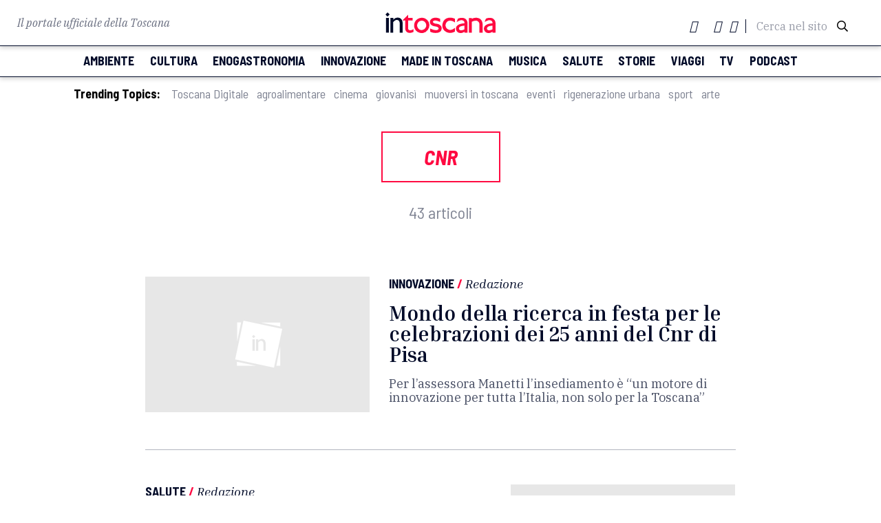

--- FILE ---
content_type: text/html; charset=UTF-8
request_url: https://www.intoscana.it/it/topic/cnr/
body_size: 21422
content:
<!doctype html>
<html lang="it-IT">

<head><meta charset="UTF-8"><script>if(navigator.userAgent.match(/MSIE|Internet Explorer/i)||navigator.userAgent.match(/Trident\/7\..*?rv:11/i)){var href=document.location.href;if(!href.match(/[?&]nowprocket/)){if(href.indexOf("?")==-1){if(href.indexOf("#")==-1){document.location.href=href+"?nowprocket=1"}else{document.location.href=href.replace("#","?nowprocket=1#")}}else{if(href.indexOf("#")==-1){document.location.href=href+"&nowprocket=1"}else{document.location.href=href.replace("#","&nowprocket=1#")}}}}</script><script>(()=>{class RocketLazyLoadScripts{constructor(){this.v="2.0.3",this.userEvents=["keydown","keyup","mousedown","mouseup","mousemove","mouseover","mouseenter","mouseout","mouseleave","touchmove","touchstart","touchend","touchcancel","wheel","click","dblclick","input","visibilitychange"],this.attributeEvents=["onblur","onclick","oncontextmenu","ondblclick","onfocus","onmousedown","onmouseenter","onmouseleave","onmousemove","onmouseout","onmouseover","onmouseup","onmousewheel","onscroll","onsubmit"]}async t(){this.i(),this.o(),/iP(ad|hone)/.test(navigator.userAgent)&&this.h(),this.u(),this.l(this),this.m(),this.k(this),this.p(this),this._(),await Promise.all([this.R(),this.L()]),this.lastBreath=Date.now(),this.S(this),this.P(),this.D(),this.O(),this.M(),await this.C(this.delayedScripts.normal),await this.C(this.delayedScripts.defer),await this.C(this.delayedScripts.async),this.F("domReady"),await this.T(),await this.j(),await this.I(),this.F("windowLoad"),await this.A(),window.dispatchEvent(new Event("rocket-allScriptsLoaded")),this.everythingLoaded=!0,this.lastTouchEnd&&await new Promise((t=>setTimeout(t,500-Date.now()+this.lastTouchEnd))),this.H(),this.F("all"),this.U(),this.W()}i(){this.CSPIssue=sessionStorage.getItem("rocketCSPIssue"),document.addEventListener("securitypolicyviolation",(t=>{this.CSPIssue||"script-src-elem"!==t.violatedDirective||"data"!==t.blockedURI||(this.CSPIssue=!0,sessionStorage.setItem("rocketCSPIssue",!0))}),{isRocket:!0})}o(){window.addEventListener("pageshow",(t=>{this.persisted=t.persisted,this.realWindowLoadedFired=!0}),{isRocket:!0}),window.addEventListener("pagehide",(()=>{this.onFirstUserAction=null}),{isRocket:!0})}h(){let t;function e(e){t=e}window.addEventListener("touchstart",e,{isRocket:!0}),window.addEventListener("touchend",(function i(o){Math.abs(o.changedTouches[0].pageX-t.changedTouches[0].pageX)<10&&Math.abs(o.changedTouches[0].pageY-t.changedTouches[0].pageY)<10&&o.timeStamp-t.timeStamp<200&&(o.target.dispatchEvent(new PointerEvent("click",{target:o.target,bubbles:!0,cancelable:!0,detail:1})),event.preventDefault(),window.removeEventListener("touchstart",e,{isRocket:!0}),window.removeEventListener("touchend",i,{isRocket:!0}))}),{isRocket:!0})}q(t){this.userActionTriggered||("mousemove"!==t.type||this.firstMousemoveIgnored?"keyup"===t.type||"mouseover"===t.type||"mouseout"===t.type||(this.userActionTriggered=!0,this.onFirstUserAction&&this.onFirstUserAction()):this.firstMousemoveIgnored=!0),"click"===t.type&&t.preventDefault(),this.savedUserEvents.length>0&&(t.stopPropagation(),t.stopImmediatePropagation()),"touchstart"===this.lastEvent&&"touchend"===t.type&&(this.lastTouchEnd=Date.now()),"click"===t.type&&(this.lastTouchEnd=0),this.lastEvent=t.type,this.savedUserEvents.push(t)}u(){this.savedUserEvents=[],this.userEventHandler=this.q.bind(this),this.userEvents.forEach((t=>window.addEventListener(t,this.userEventHandler,{passive:!1,isRocket:!0})))}U(){this.userEvents.forEach((t=>window.removeEventListener(t,this.userEventHandler,{passive:!1,isRocket:!0}))),this.savedUserEvents.forEach((t=>{t.target.dispatchEvent(new window[t.constructor.name](t.type,t))}))}m(){this.eventsMutationObserver=new MutationObserver((t=>{const e="return false";for(const i of t){if("attributes"===i.type){const t=i.target.getAttribute(i.attributeName);t&&t!==e&&(i.target.setAttribute("data-rocket-"+i.attributeName,t),i.target["rocket"+i.attributeName]=new Function("event",t),i.target.setAttribute(i.attributeName,e))}"childList"===i.type&&i.addedNodes.forEach((t=>{if(t.nodeType===Node.ELEMENT_NODE)for(const i of t.attributes)this.attributeEvents.includes(i.name)&&i.value&&""!==i.value&&(t.setAttribute("data-rocket-"+i.name,i.value),t["rocket"+i.name]=new Function("event",i.value),t.setAttribute(i.name,e))}))}})),this.eventsMutationObserver.observe(document,{subtree:!0,childList:!0,attributeFilter:this.attributeEvents})}H(){this.eventsMutationObserver.disconnect(),this.attributeEvents.forEach((t=>{document.querySelectorAll("[data-rocket-"+t+"]").forEach((e=>{e.setAttribute(t,e.getAttribute("data-rocket-"+t)),e.removeAttribute("data-rocket-"+t)}))}))}k(t){Object.defineProperty(HTMLElement.prototype,"onclick",{get(){return this.rocketonclick||null},set(e){this.rocketonclick=e,this.setAttribute(t.everythingLoaded?"onclick":"data-rocket-onclick","this.rocketonclick(event)")}})}S(t){function e(e,i){let o=e[i];e[i]=null,Object.defineProperty(e,i,{get:()=>o,set(s){t.everythingLoaded?o=s:e["rocket"+i]=o=s}})}e(document,"onreadystatechange"),e(window,"onload"),e(window,"onpageshow");try{Object.defineProperty(document,"readyState",{get:()=>t.rocketReadyState,set(e){t.rocketReadyState=e},configurable:!0}),document.readyState="loading"}catch(t){console.log("WPRocket DJE readyState conflict, bypassing")}}l(t){this.originalAddEventListener=EventTarget.prototype.addEventListener,this.originalRemoveEventListener=EventTarget.prototype.removeEventListener,this.savedEventListeners=[],EventTarget.prototype.addEventListener=function(e,i,o){o&&o.isRocket||!t.B(e,this)&&!t.userEvents.includes(e)||t.B(e,this)&&!t.userActionTriggered||e.startsWith("rocket-")||t.everythingLoaded?t.originalAddEventListener.call(this,e,i,o):t.savedEventListeners.push({target:this,remove:!1,type:e,func:i,options:o})},EventTarget.prototype.removeEventListener=function(e,i,o){o&&o.isRocket||!t.B(e,this)&&!t.userEvents.includes(e)||t.B(e,this)&&!t.userActionTriggered||e.startsWith("rocket-")||t.everythingLoaded?t.originalRemoveEventListener.call(this,e,i,o):t.savedEventListeners.push({target:this,remove:!0,type:e,func:i,options:o})}}F(t){"all"===t&&(EventTarget.prototype.addEventListener=this.originalAddEventListener,EventTarget.prototype.removeEventListener=this.originalRemoveEventListener),this.savedEventListeners=this.savedEventListeners.filter((e=>{let i=e.type,o=e.target||window;return"domReady"===t&&"DOMContentLoaded"!==i&&"readystatechange"!==i||("windowLoad"===t&&"load"!==i&&"readystatechange"!==i&&"pageshow"!==i||(this.B(i,o)&&(i="rocket-"+i),e.remove?o.removeEventListener(i,e.func,e.options):o.addEventListener(i,e.func,e.options),!1))}))}p(t){let e;function i(e){return t.everythingLoaded?e:e.split(" ").map((t=>"load"===t||t.startsWith("load.")?"rocket-jquery-load":t)).join(" ")}function o(o){function s(e){const s=o.fn[e];o.fn[e]=o.fn.init.prototype[e]=function(){return this[0]===window&&t.userActionTriggered&&("string"==typeof arguments[0]||arguments[0]instanceof String?arguments[0]=i(arguments[0]):"object"==typeof arguments[0]&&Object.keys(arguments[0]).forEach((t=>{const e=arguments[0][t];delete arguments[0][t],arguments[0][i(t)]=e}))),s.apply(this,arguments),this}}if(o&&o.fn&&!t.allJQueries.includes(o)){const e={DOMContentLoaded:[],"rocket-DOMContentLoaded":[]};for(const t in e)document.addEventListener(t,(()=>{e[t].forEach((t=>t()))}),{isRocket:!0});o.fn.ready=o.fn.init.prototype.ready=function(i){function s(){parseInt(o.fn.jquery)>2?setTimeout((()=>i.bind(document)(o))):i.bind(document)(o)}return t.realDomReadyFired?!t.userActionTriggered||t.fauxDomReadyFired?s():e["rocket-DOMContentLoaded"].push(s):e.DOMContentLoaded.push(s),o([])},s("on"),s("one"),s("off"),t.allJQueries.push(o)}e=o}t.allJQueries=[],o(window.jQuery),Object.defineProperty(window,"jQuery",{get:()=>e,set(t){o(t)}})}P(){const t=new Map;document.write=document.writeln=function(e){const i=document.currentScript,o=document.createRange(),s=i.parentElement;let n=t.get(i);void 0===n&&(n=i.nextSibling,t.set(i,n));const c=document.createDocumentFragment();o.setStart(c,0),c.appendChild(o.createContextualFragment(e)),s.insertBefore(c,n)}}async R(){return new Promise((t=>{this.userActionTriggered?t():this.onFirstUserAction=t}))}async L(){return new Promise((t=>{document.addEventListener("DOMContentLoaded",(()=>{this.realDomReadyFired=!0,t()}),{isRocket:!0})}))}async I(){return this.realWindowLoadedFired?Promise.resolve():new Promise((t=>{window.addEventListener("load",t,{isRocket:!0})}))}M(){this.pendingScripts=[];this.scriptsMutationObserver=new MutationObserver((t=>{for(const e of t)e.addedNodes.forEach((t=>{"SCRIPT"!==t.tagName||t.noModule||t.isWPRocket||this.pendingScripts.push({script:t,promise:new Promise((e=>{const i=()=>{const i=this.pendingScripts.findIndex((e=>e.script===t));i>=0&&this.pendingScripts.splice(i,1),e()};t.addEventListener("load",i,{isRocket:!0}),t.addEventListener("error",i,{isRocket:!0}),setTimeout(i,1e3)}))})}))})),this.scriptsMutationObserver.observe(document,{childList:!0,subtree:!0})}async j(){await this.J(),this.pendingScripts.length?(await this.pendingScripts[0].promise,await this.j()):this.scriptsMutationObserver.disconnect()}D(){this.delayedScripts={normal:[],async:[],defer:[]},document.querySelectorAll("script[type$=rocketlazyloadscript]").forEach((t=>{t.hasAttribute("data-rocket-src")?t.hasAttribute("async")&&!1!==t.async?this.delayedScripts.async.push(t):t.hasAttribute("defer")&&!1!==t.defer||"module"===t.getAttribute("data-rocket-type")?this.delayedScripts.defer.push(t):this.delayedScripts.normal.push(t):this.delayedScripts.normal.push(t)}))}async _(){await this.L();let t=[];document.querySelectorAll("script[type$=rocketlazyloadscript][data-rocket-src]").forEach((e=>{let i=e.getAttribute("data-rocket-src");if(i&&!i.startsWith("data:")){i.startsWith("//")&&(i=location.protocol+i);try{const o=new URL(i).origin;o!==location.origin&&t.push({src:o,crossOrigin:e.crossOrigin||"module"===e.getAttribute("data-rocket-type")})}catch(t){}}})),t=[...new Map(t.map((t=>[JSON.stringify(t),t]))).values()],this.N(t,"preconnect")}async $(t){if(await this.G(),!0!==t.noModule||!("noModule"in HTMLScriptElement.prototype))return new Promise((e=>{let i;function o(){(i||t).setAttribute("data-rocket-status","executed"),e()}try{if(navigator.userAgent.includes("Firefox/")||""===navigator.vendor||this.CSPIssue)i=document.createElement("script"),[...t.attributes].forEach((t=>{let e=t.nodeName;"type"!==e&&("data-rocket-type"===e&&(e="type"),"data-rocket-src"===e&&(e="src"),i.setAttribute(e,t.nodeValue))})),t.text&&(i.text=t.text),t.nonce&&(i.nonce=t.nonce),i.hasAttribute("src")?(i.addEventListener("load",o,{isRocket:!0}),i.addEventListener("error",(()=>{i.setAttribute("data-rocket-status","failed-network"),e()}),{isRocket:!0}),setTimeout((()=>{i.isConnected||e()}),1)):(i.text=t.text,o()),i.isWPRocket=!0,t.parentNode.replaceChild(i,t);else{const i=t.getAttribute("data-rocket-type"),s=t.getAttribute("data-rocket-src");i?(t.type=i,t.removeAttribute("data-rocket-type")):t.removeAttribute("type"),t.addEventListener("load",o,{isRocket:!0}),t.addEventListener("error",(i=>{this.CSPIssue&&i.target.src.startsWith("data:")?(console.log("WPRocket: CSP fallback activated"),t.removeAttribute("src"),this.$(t).then(e)):(t.setAttribute("data-rocket-status","failed-network"),e())}),{isRocket:!0}),s?(t.fetchPriority="high",t.removeAttribute("data-rocket-src"),t.src=s):t.src="data:text/javascript;base64,"+window.btoa(unescape(encodeURIComponent(t.text)))}}catch(i){t.setAttribute("data-rocket-status","failed-transform"),e()}}));t.setAttribute("data-rocket-status","skipped")}async C(t){const e=t.shift();return e?(e.isConnected&&await this.$(e),this.C(t)):Promise.resolve()}O(){this.N([...this.delayedScripts.normal,...this.delayedScripts.defer,...this.delayedScripts.async],"preload")}N(t,e){this.trash=this.trash||[];let i=!0;var o=document.createDocumentFragment();t.forEach((t=>{const s=t.getAttribute&&t.getAttribute("data-rocket-src")||t.src;if(s&&!s.startsWith("data:")){const n=document.createElement("link");n.href=s,n.rel=e,"preconnect"!==e&&(n.as="script",n.fetchPriority=i?"high":"low"),t.getAttribute&&"module"===t.getAttribute("data-rocket-type")&&(n.crossOrigin=!0),t.crossOrigin&&(n.crossOrigin=t.crossOrigin),t.integrity&&(n.integrity=t.integrity),t.nonce&&(n.nonce=t.nonce),o.appendChild(n),this.trash.push(n),i=!1}})),document.head.appendChild(o)}W(){this.trash.forEach((t=>t.remove()))}async T(){try{document.readyState="interactive"}catch(t){}this.fauxDomReadyFired=!0;try{await this.G(),document.dispatchEvent(new Event("rocket-readystatechange")),await this.G(),document.rocketonreadystatechange&&document.rocketonreadystatechange(),await this.G(),document.dispatchEvent(new Event("rocket-DOMContentLoaded")),await this.G(),window.dispatchEvent(new Event("rocket-DOMContentLoaded"))}catch(t){console.error(t)}}async A(){try{document.readyState="complete"}catch(t){}try{await this.G(),document.dispatchEvent(new Event("rocket-readystatechange")),await this.G(),document.rocketonreadystatechange&&document.rocketonreadystatechange(),await this.G(),window.dispatchEvent(new Event("rocket-load")),await this.G(),window.rocketonload&&window.rocketonload(),await this.G(),this.allJQueries.forEach((t=>t(window).trigger("rocket-jquery-load"))),await this.G();const t=new Event("rocket-pageshow");t.persisted=this.persisted,window.dispatchEvent(t),await this.G(),window.rocketonpageshow&&window.rocketonpageshow({persisted:this.persisted})}catch(t){console.error(t)}}async G(){Date.now()-this.lastBreath>45&&(await this.J(),this.lastBreath=Date.now())}async J(){return document.hidden?new Promise((t=>setTimeout(t))):new Promise((t=>requestAnimationFrame(t)))}B(t,e){return e===document&&"readystatechange"===t||(e===document&&"DOMContentLoaded"===t||(e===window&&"DOMContentLoaded"===t||(e===window&&"load"===t||e===window&&"pageshow"===t)))}static run(){(new RocketLazyLoadScripts).t()}}RocketLazyLoadScripts.run()})();</script>
  
  <meta name="viewport" content="width=device-width, initial-scale=1">
  <meta name="facebook-domain-verification" content="nk9e2gdicphgqua1hjqawl3tgu821t" />
      <link rel="profile" href="https://gmpg.org/xfn/11">
  <script type="rocketlazyloadscript" data-rocket-src="https://kit.fontawesome.com/4e780f5d47.js" crossorigin="anonymous"></script>
    <link rel="stylesheet" href="https://pro.fontawesome.com/releases/v5.13.0/css/all.css" integrity="sha384-IIED/eyOkM6ihtOiQsX2zizxFBphgnv1zbe1bKA+njdFzkr6cDNy16jfIKWu4FNH" crossorigin="anonymous">
    <link href="https://fonts.googleapis.com/icon?family=Material+Icons" rel="stylesheet">
  <link rel="stylesheet" type="text/css" href="//cdn.jsdelivr.net/npm/slick-carousel@1.8.1/slick/slick.css">
  <link rel="stylesheet" type="text/css" href="//cdn.jsdelivr.net/npm/slick-carousel@1.8.1/slick/slick-theme.css">
  <link rel="stylesheet" href="https://cdnjs.cloudflare.com/ajax/libs/jquery-modal/0.9.1/jquery.modal.min.css">
  <link rel="shortcut icon" href="/wp-content/themes/intoscana2020/favicon-intoscana.png">
  <meta name='robots' content='index, follow, max-image-preview:large, max-snippet:-1, max-video-preview:-1' />
	<style>img:is([sizes="auto" i], [sizes^="auto," i]) { contain-intrinsic-size: 3000px 1500px }</style>
	
	<!-- This site is optimized with the Yoast SEO Premium plugin v24.2 (Yoast SEO v25.6) - https://yoast.com/wordpress/plugins/seo/ -->
	<title>Cnr Archives - intoscana</title>
	<link rel="canonical" href="https://www.intoscana.it/it/topic/cnr/" />
	<link rel="next" href="https://www.intoscana.it/it/topic/cnr/page/2/" />
	<meta property="og:locale" content="it_IT" />
	<meta property="og:type" content="article" />
	<meta property="og:title" content="Cnr Archivi" />
	<meta property="og:url" content="https://www.intoscana.it/it/topic/cnr/" />
	<meta property="og:site_name" content="intoscana" />
	<meta name="twitter:card" content="summary_large_image" />
	<meta name="twitter:site" content="@intoscana" />
	<script type="application/ld+json" class="yoast-schema-graph">{"@context":"https://schema.org","@graph":[{"@type":"CollectionPage","@id":"https://www.intoscana.it/it/topic/cnr/","url":"https://www.intoscana.it/it/topic/cnr/","name":"Cnr Archives - intoscana","isPartOf":{"@id":"https://www.intoscana.it/it/#website"},"primaryImageOfPage":{"@id":"https://www.intoscana.it/it/topic/cnr/#primaryimage"},"image":{"@id":"https://www.intoscana.it/it/topic/cnr/#primaryimage"},"thumbnailUrl":"https://www.intoscana.it/wp-content/uploads/Un-momento-delle-celebrazioni-dei-25-anni-nell-auditorium-del-Cnr-di-Pisa.jpg","breadcrumb":{"@id":"https://www.intoscana.it/it/topic/cnr/#breadcrumb"},"inLanguage":"it-IT"},{"@type":"ImageObject","inLanguage":"it-IT","@id":"https://www.intoscana.it/it/topic/cnr/#primaryimage","url":"https://www.intoscana.it/wp-content/uploads/Un-momento-delle-celebrazioni-dei-25-anni-nell-auditorium-del-Cnr-di-Pisa.jpg","contentUrl":"https://www.intoscana.it/wp-content/uploads/Un-momento-delle-celebrazioni-dei-25-anni-nell-auditorium-del-Cnr-di-Pisa.jpg","width":1280,"height":853},{"@type":"BreadcrumbList","@id":"https://www.intoscana.it/it/topic/cnr/#breadcrumb","itemListElement":[{"@type":"ListItem","position":1,"name":"Home","item":"https://www.intoscana.it/it/"},{"@type":"ListItem","position":2,"name":"Cnr"}]},{"@type":"WebSite","@id":"https://www.intoscana.it/it/#website","url":"https://www.intoscana.it/it/","name":"intoscana","description":"","potentialAction":[{"@type":"SearchAction","target":{"@type":"EntryPoint","urlTemplate":"https://www.intoscana.it/it/?s={search_term_string}"},"query-input":{"@type":"PropertyValueSpecification","valueRequired":true,"valueName":"search_term_string"}}],"inLanguage":"it-IT"}]}</script>
	<!-- / Yoast SEO Premium plugin. -->



<style id='wp-emoji-styles-inline-css'>

	img.wp-smiley, img.emoji {
		display: inline !important;
		border: none !important;
		box-shadow: none !important;
		height: 1em !important;
		width: 1em !important;
		margin: 0 0.07em !important;
		vertical-align: -0.1em !important;
		background: none !important;
		padding: 0 !important;
	}
</style>
<link rel='stylesheet' id='wp-block-library-css' href='https://www.intoscana.it/wp-includes/css/dist/block-library/style.min.css?ver=6.8.2' media='all' />
<style id='classic-theme-styles-inline-css'>
/*! This file is auto-generated */
.wp-block-button__link{color:#fff;background-color:#32373c;border-radius:9999px;box-shadow:none;text-decoration:none;padding:calc(.667em + 2px) calc(1.333em + 2px);font-size:1.125em}.wp-block-file__button{background:#32373c;color:#fff;text-decoration:none}
</style>
<style id='global-styles-inline-css'>
:root{--wp--preset--aspect-ratio--square: 1;--wp--preset--aspect-ratio--4-3: 4/3;--wp--preset--aspect-ratio--3-4: 3/4;--wp--preset--aspect-ratio--3-2: 3/2;--wp--preset--aspect-ratio--2-3: 2/3;--wp--preset--aspect-ratio--16-9: 16/9;--wp--preset--aspect-ratio--9-16: 9/16;--wp--preset--color--black: #000000;--wp--preset--color--cyan-bluish-gray: #abb8c3;--wp--preset--color--white: #ffffff;--wp--preset--color--pale-pink: #f78da7;--wp--preset--color--vivid-red: #cf2e2e;--wp--preset--color--luminous-vivid-orange: #ff6900;--wp--preset--color--luminous-vivid-amber: #fcb900;--wp--preset--color--light-green-cyan: #7bdcb5;--wp--preset--color--vivid-green-cyan: #00d084;--wp--preset--color--pale-cyan-blue: #8ed1fc;--wp--preset--color--vivid-cyan-blue: #0693e3;--wp--preset--color--vivid-purple: #9b51e0;--wp--preset--gradient--vivid-cyan-blue-to-vivid-purple: linear-gradient(135deg,rgba(6,147,227,1) 0%,rgb(155,81,224) 100%);--wp--preset--gradient--light-green-cyan-to-vivid-green-cyan: linear-gradient(135deg,rgb(122,220,180) 0%,rgb(0,208,130) 100%);--wp--preset--gradient--luminous-vivid-amber-to-luminous-vivid-orange: linear-gradient(135deg,rgba(252,185,0,1) 0%,rgba(255,105,0,1) 100%);--wp--preset--gradient--luminous-vivid-orange-to-vivid-red: linear-gradient(135deg,rgba(255,105,0,1) 0%,rgb(207,46,46) 100%);--wp--preset--gradient--very-light-gray-to-cyan-bluish-gray: linear-gradient(135deg,rgb(238,238,238) 0%,rgb(169,184,195) 100%);--wp--preset--gradient--cool-to-warm-spectrum: linear-gradient(135deg,rgb(74,234,220) 0%,rgb(151,120,209) 20%,rgb(207,42,186) 40%,rgb(238,44,130) 60%,rgb(251,105,98) 80%,rgb(254,248,76) 100%);--wp--preset--gradient--blush-light-purple: linear-gradient(135deg,rgb(255,206,236) 0%,rgb(152,150,240) 100%);--wp--preset--gradient--blush-bordeaux: linear-gradient(135deg,rgb(254,205,165) 0%,rgb(254,45,45) 50%,rgb(107,0,62) 100%);--wp--preset--gradient--luminous-dusk: linear-gradient(135deg,rgb(255,203,112) 0%,rgb(199,81,192) 50%,rgb(65,88,208) 100%);--wp--preset--gradient--pale-ocean: linear-gradient(135deg,rgb(255,245,203) 0%,rgb(182,227,212) 50%,rgb(51,167,181) 100%);--wp--preset--gradient--electric-grass: linear-gradient(135deg,rgb(202,248,128) 0%,rgb(113,206,126) 100%);--wp--preset--gradient--midnight: linear-gradient(135deg,rgb(2,3,129) 0%,rgb(40,116,252) 100%);--wp--preset--font-size--small: 13px;--wp--preset--font-size--medium: 20px;--wp--preset--font-size--large: 36px;--wp--preset--font-size--x-large: 42px;--wp--preset--spacing--20: 0.44rem;--wp--preset--spacing--30: 0.67rem;--wp--preset--spacing--40: 1rem;--wp--preset--spacing--50: 1.5rem;--wp--preset--spacing--60: 2.25rem;--wp--preset--spacing--70: 3.38rem;--wp--preset--spacing--80: 5.06rem;--wp--preset--shadow--natural: 6px 6px 9px rgba(0, 0, 0, 0.2);--wp--preset--shadow--deep: 12px 12px 50px rgba(0, 0, 0, 0.4);--wp--preset--shadow--sharp: 6px 6px 0px rgba(0, 0, 0, 0.2);--wp--preset--shadow--outlined: 6px 6px 0px -3px rgba(255, 255, 255, 1), 6px 6px rgba(0, 0, 0, 1);--wp--preset--shadow--crisp: 6px 6px 0px rgba(0, 0, 0, 1);}:where(.is-layout-flex){gap: 0.5em;}:where(.is-layout-grid){gap: 0.5em;}body .is-layout-flex{display: flex;}.is-layout-flex{flex-wrap: wrap;align-items: center;}.is-layout-flex > :is(*, div){margin: 0;}body .is-layout-grid{display: grid;}.is-layout-grid > :is(*, div){margin: 0;}:where(.wp-block-columns.is-layout-flex){gap: 2em;}:where(.wp-block-columns.is-layout-grid){gap: 2em;}:where(.wp-block-post-template.is-layout-flex){gap: 1.25em;}:where(.wp-block-post-template.is-layout-grid){gap: 1.25em;}.has-black-color{color: var(--wp--preset--color--black) !important;}.has-cyan-bluish-gray-color{color: var(--wp--preset--color--cyan-bluish-gray) !important;}.has-white-color{color: var(--wp--preset--color--white) !important;}.has-pale-pink-color{color: var(--wp--preset--color--pale-pink) !important;}.has-vivid-red-color{color: var(--wp--preset--color--vivid-red) !important;}.has-luminous-vivid-orange-color{color: var(--wp--preset--color--luminous-vivid-orange) !important;}.has-luminous-vivid-amber-color{color: var(--wp--preset--color--luminous-vivid-amber) !important;}.has-light-green-cyan-color{color: var(--wp--preset--color--light-green-cyan) !important;}.has-vivid-green-cyan-color{color: var(--wp--preset--color--vivid-green-cyan) !important;}.has-pale-cyan-blue-color{color: var(--wp--preset--color--pale-cyan-blue) !important;}.has-vivid-cyan-blue-color{color: var(--wp--preset--color--vivid-cyan-blue) !important;}.has-vivid-purple-color{color: var(--wp--preset--color--vivid-purple) !important;}.has-black-background-color{background-color: var(--wp--preset--color--black) !important;}.has-cyan-bluish-gray-background-color{background-color: var(--wp--preset--color--cyan-bluish-gray) !important;}.has-white-background-color{background-color: var(--wp--preset--color--white) !important;}.has-pale-pink-background-color{background-color: var(--wp--preset--color--pale-pink) !important;}.has-vivid-red-background-color{background-color: var(--wp--preset--color--vivid-red) !important;}.has-luminous-vivid-orange-background-color{background-color: var(--wp--preset--color--luminous-vivid-orange) !important;}.has-luminous-vivid-amber-background-color{background-color: var(--wp--preset--color--luminous-vivid-amber) !important;}.has-light-green-cyan-background-color{background-color: var(--wp--preset--color--light-green-cyan) !important;}.has-vivid-green-cyan-background-color{background-color: var(--wp--preset--color--vivid-green-cyan) !important;}.has-pale-cyan-blue-background-color{background-color: var(--wp--preset--color--pale-cyan-blue) !important;}.has-vivid-cyan-blue-background-color{background-color: var(--wp--preset--color--vivid-cyan-blue) !important;}.has-vivid-purple-background-color{background-color: var(--wp--preset--color--vivid-purple) !important;}.has-black-border-color{border-color: var(--wp--preset--color--black) !important;}.has-cyan-bluish-gray-border-color{border-color: var(--wp--preset--color--cyan-bluish-gray) !important;}.has-white-border-color{border-color: var(--wp--preset--color--white) !important;}.has-pale-pink-border-color{border-color: var(--wp--preset--color--pale-pink) !important;}.has-vivid-red-border-color{border-color: var(--wp--preset--color--vivid-red) !important;}.has-luminous-vivid-orange-border-color{border-color: var(--wp--preset--color--luminous-vivid-orange) !important;}.has-luminous-vivid-amber-border-color{border-color: var(--wp--preset--color--luminous-vivid-amber) !important;}.has-light-green-cyan-border-color{border-color: var(--wp--preset--color--light-green-cyan) !important;}.has-vivid-green-cyan-border-color{border-color: var(--wp--preset--color--vivid-green-cyan) !important;}.has-pale-cyan-blue-border-color{border-color: var(--wp--preset--color--pale-cyan-blue) !important;}.has-vivid-cyan-blue-border-color{border-color: var(--wp--preset--color--vivid-cyan-blue) !important;}.has-vivid-purple-border-color{border-color: var(--wp--preset--color--vivid-purple) !important;}.has-vivid-cyan-blue-to-vivid-purple-gradient-background{background: var(--wp--preset--gradient--vivid-cyan-blue-to-vivid-purple) !important;}.has-light-green-cyan-to-vivid-green-cyan-gradient-background{background: var(--wp--preset--gradient--light-green-cyan-to-vivid-green-cyan) !important;}.has-luminous-vivid-amber-to-luminous-vivid-orange-gradient-background{background: var(--wp--preset--gradient--luminous-vivid-amber-to-luminous-vivid-orange) !important;}.has-luminous-vivid-orange-to-vivid-red-gradient-background{background: var(--wp--preset--gradient--luminous-vivid-orange-to-vivid-red) !important;}.has-very-light-gray-to-cyan-bluish-gray-gradient-background{background: var(--wp--preset--gradient--very-light-gray-to-cyan-bluish-gray) !important;}.has-cool-to-warm-spectrum-gradient-background{background: var(--wp--preset--gradient--cool-to-warm-spectrum) !important;}.has-blush-light-purple-gradient-background{background: var(--wp--preset--gradient--blush-light-purple) !important;}.has-blush-bordeaux-gradient-background{background: var(--wp--preset--gradient--blush-bordeaux) !important;}.has-luminous-dusk-gradient-background{background: var(--wp--preset--gradient--luminous-dusk) !important;}.has-pale-ocean-gradient-background{background: var(--wp--preset--gradient--pale-ocean) !important;}.has-electric-grass-gradient-background{background: var(--wp--preset--gradient--electric-grass) !important;}.has-midnight-gradient-background{background: var(--wp--preset--gradient--midnight) !important;}.has-small-font-size{font-size: var(--wp--preset--font-size--small) !important;}.has-medium-font-size{font-size: var(--wp--preset--font-size--medium) !important;}.has-large-font-size{font-size: var(--wp--preset--font-size--large) !important;}.has-x-large-font-size{font-size: var(--wp--preset--font-size--x-large) !important;}
:where(.wp-block-post-template.is-layout-flex){gap: 1.25em;}:where(.wp-block-post-template.is-layout-grid){gap: 1.25em;}
:where(.wp-block-columns.is-layout-flex){gap: 2em;}:where(.wp-block-columns.is-layout-grid){gap: 2em;}
:root :where(.wp-block-pullquote){font-size: 1.5em;line-height: 1.6;}
</style>
<link rel='stylesheet' id='intoscana-style-css' href='https://www.intoscana.it/wp-content/themes/intoscana2020/style.css?ver=1.0.0' media='all' />
<link rel='stylesheet' id='moove_gdpr_frontend-css' href='https://www.intoscana.it/wp-content/plugins/gdpr-cookie-compliance/dist/styles/gdpr-main.css?ver=4.16.1' media='all' />
<style id='moove_gdpr_frontend-inline-css'>
#moove_gdpr_cookie_modal,#moove_gdpr_cookie_info_bar,.gdpr_cookie_settings_shortcode_content{font-family:Nunito,sans-serif}#moove_gdpr_save_popup_settings_button{background-color:#373737;color:#fff}#moove_gdpr_save_popup_settings_button:hover{background-color:#000}#moove_gdpr_cookie_info_bar .moove-gdpr-info-bar-container .moove-gdpr-info-bar-content a.mgbutton,#moove_gdpr_cookie_info_bar .moove-gdpr-info-bar-container .moove-gdpr-info-bar-content button.mgbutton{background-color:#0C4DA2}#moove_gdpr_cookie_modal .moove-gdpr-modal-content .moove-gdpr-modal-footer-content .moove-gdpr-button-holder a.mgbutton,#moove_gdpr_cookie_modal .moove-gdpr-modal-content .moove-gdpr-modal-footer-content .moove-gdpr-button-holder button.mgbutton,.gdpr_cookie_settings_shortcode_content .gdpr-shr-button.button-green{background-color:#0C4DA2;border-color:#0C4DA2}#moove_gdpr_cookie_modal .moove-gdpr-modal-content .moove-gdpr-modal-footer-content .moove-gdpr-button-holder a.mgbutton:hover,#moove_gdpr_cookie_modal .moove-gdpr-modal-content .moove-gdpr-modal-footer-content .moove-gdpr-button-holder button.mgbutton:hover,.gdpr_cookie_settings_shortcode_content .gdpr-shr-button.button-green:hover{background-color:#fff;color:#0C4DA2}#moove_gdpr_cookie_modal .moove-gdpr-modal-content .moove-gdpr-modal-close i,#moove_gdpr_cookie_modal .moove-gdpr-modal-content .moove-gdpr-modal-close span.gdpr-icon{background-color:#0C4DA2;border:1px solid #0C4DA2}#moove_gdpr_cookie_info_bar span.change-settings-button.focus-g,#moove_gdpr_cookie_info_bar span.change-settings-button:focus,#moove_gdpr_cookie_info_bar button.change-settings-button.focus-g,#moove_gdpr_cookie_info_bar button.change-settings-button:focus{-webkit-box-shadow:0 0 1px 3px #0C4DA2;-moz-box-shadow:0 0 1px 3px #0C4DA2;box-shadow:0 0 1px 3px #0C4DA2}#moove_gdpr_cookie_modal .moove-gdpr-modal-content .moove-gdpr-modal-close i:hover,#moove_gdpr_cookie_modal .moove-gdpr-modal-content .moove-gdpr-modal-close span.gdpr-icon:hover,#moove_gdpr_cookie_info_bar span[data-href]>u.change-settings-button{color:#0C4DA2}#moove_gdpr_cookie_modal .moove-gdpr-modal-content .moove-gdpr-modal-left-content #moove-gdpr-menu li.menu-item-selected a span.gdpr-icon,#moove_gdpr_cookie_modal .moove-gdpr-modal-content .moove-gdpr-modal-left-content #moove-gdpr-menu li.menu-item-selected button span.gdpr-icon{color:inherit}#moove_gdpr_cookie_modal .moove-gdpr-modal-content .moove-gdpr-modal-left-content #moove-gdpr-menu li a span.gdpr-icon,#moove_gdpr_cookie_modal .moove-gdpr-modal-content .moove-gdpr-modal-left-content #moove-gdpr-menu li button span.gdpr-icon{color:inherit}#moove_gdpr_cookie_modal .gdpr-acc-link{line-height:0;font-size:0;color:transparent;position:absolute}#moove_gdpr_cookie_modal .moove-gdpr-modal-content .moove-gdpr-modal-close:hover i,#moove_gdpr_cookie_modal .moove-gdpr-modal-content .moove-gdpr-modal-left-content #moove-gdpr-menu li a,#moove_gdpr_cookie_modal .moove-gdpr-modal-content .moove-gdpr-modal-left-content #moove-gdpr-menu li button,#moove_gdpr_cookie_modal .moove-gdpr-modal-content .moove-gdpr-modal-left-content #moove-gdpr-menu li button i,#moove_gdpr_cookie_modal .moove-gdpr-modal-content .moove-gdpr-modal-left-content #moove-gdpr-menu li a i,#moove_gdpr_cookie_modal .moove-gdpr-modal-content .moove-gdpr-tab-main .moove-gdpr-tab-main-content a:hover,#moove_gdpr_cookie_info_bar.moove-gdpr-dark-scheme .moove-gdpr-info-bar-container .moove-gdpr-info-bar-content a.mgbutton:hover,#moove_gdpr_cookie_info_bar.moove-gdpr-dark-scheme .moove-gdpr-info-bar-container .moove-gdpr-info-bar-content button.mgbutton:hover,#moove_gdpr_cookie_info_bar.moove-gdpr-dark-scheme .moove-gdpr-info-bar-container .moove-gdpr-info-bar-content a:hover,#moove_gdpr_cookie_info_bar.moove-gdpr-dark-scheme .moove-gdpr-info-bar-container .moove-gdpr-info-bar-content button:hover,#moove_gdpr_cookie_info_bar.moove-gdpr-dark-scheme .moove-gdpr-info-bar-container .moove-gdpr-info-bar-content span.change-settings-button:hover,#moove_gdpr_cookie_info_bar.moove-gdpr-dark-scheme .moove-gdpr-info-bar-container .moove-gdpr-info-bar-content button.change-settings-button:hover,#moove_gdpr_cookie_info_bar.moove-gdpr-dark-scheme .moove-gdpr-info-bar-container .moove-gdpr-info-bar-content u.change-settings-button:hover,#moove_gdpr_cookie_info_bar span[data-href]>u.change-settings-button,#moove_gdpr_cookie_info_bar.moove-gdpr-dark-scheme .moove-gdpr-info-bar-container .moove-gdpr-info-bar-content a.mgbutton.focus-g,#moove_gdpr_cookie_info_bar.moove-gdpr-dark-scheme .moove-gdpr-info-bar-container .moove-gdpr-info-bar-content button.mgbutton.focus-g,#moove_gdpr_cookie_info_bar.moove-gdpr-dark-scheme .moove-gdpr-info-bar-container .moove-gdpr-info-bar-content a.focus-g,#moove_gdpr_cookie_info_bar.moove-gdpr-dark-scheme .moove-gdpr-info-bar-container .moove-gdpr-info-bar-content button.focus-g,#moove_gdpr_cookie_info_bar.moove-gdpr-dark-scheme .moove-gdpr-info-bar-container .moove-gdpr-info-bar-content a.mgbutton:focus,#moove_gdpr_cookie_info_bar.moove-gdpr-dark-scheme .moove-gdpr-info-bar-container .moove-gdpr-info-bar-content button.mgbutton:focus,#moove_gdpr_cookie_info_bar.moove-gdpr-dark-scheme .moove-gdpr-info-bar-container .moove-gdpr-info-bar-content a:focus,#moove_gdpr_cookie_info_bar.moove-gdpr-dark-scheme .moove-gdpr-info-bar-container .moove-gdpr-info-bar-content button:focus,#moove_gdpr_cookie_info_bar.moove-gdpr-dark-scheme .moove-gdpr-info-bar-container .moove-gdpr-info-bar-content span.change-settings-button.focus-g,span.change-settings-button:focus,button.change-settings-button.focus-g,button.change-settings-button:focus,#moove_gdpr_cookie_info_bar.moove-gdpr-dark-scheme .moove-gdpr-info-bar-container .moove-gdpr-info-bar-content u.change-settings-button.focus-g,#moove_gdpr_cookie_info_bar.moove-gdpr-dark-scheme .moove-gdpr-info-bar-container .moove-gdpr-info-bar-content u.change-settings-button:focus{color:#0C4DA2}#moove_gdpr_cookie_modal .moove-gdpr-branding.focus-g span,#moove_gdpr_cookie_modal .moove-gdpr-modal-content .moove-gdpr-tab-main a.focus-g{color:#0C4DA2}#moove_gdpr_cookie_modal.gdpr_lightbox-hide{display:none}
</style>
<script type="rocketlazyloadscript" data-rocket-src="https://www.intoscana.it/wp-includes/js/jquery/jquery.min.js?ver=3.7.1" id="jquery-core-js"></script>
<script type="rocketlazyloadscript" data-rocket-src="https://www.intoscana.it/wp-includes/js/jquery/jquery-migrate.min.js?ver=3.4.1" id="jquery-migrate-js"></script>
<link rel="https://api.w.org/" href="https://www.intoscana.it/it/wp-json/" /><link rel="alternate" title="JSON" type="application/json" href="https://www.intoscana.it/it/wp-json/wp/v2/tags/5747" /><link rel="EditURI" type="application/rsd+xml" title="RSD" href="https://www.intoscana.it/xmlrpc.php?rsd" />
<meta name="generator" content="WordPress 6.8.2" />
<style type="text/css">.broken_link, a.broken_link {
	text-decoration: line-through;
}</style>  <!-- google analytics -->

    <!-- Google tag (gtag.js) -->
    <script type="rocketlazyloadscript" async data-rocket-src="https://www.googletagmanager.com/gtag/js?id=G-S5H6R03W8R"></script>
    <script type="rocketlazyloadscript">
        window.dataLayer = window.dataLayer || [];
        function gtag(){dataLayer.push(arguments);}
        gtag('js', new Date());

        gtag('config', 'G-S5H6R03W8R');
    </script>
    <!-- Facebook Pixel Code -->
    <script type="rocketlazyloadscript">
        !function(f,b,e,v,n,t,s)
        {if(f.fbq)return;n=f.fbq=function(){n.callMethod?
            n.callMethod.apply(n,arguments):n.queue.push(arguments)};
            if(!f._fbq)f._fbq=n;n.push=n;n.loaded=!0;n.version='2.0';
            n.queue=[];t=b.createElement(e);t.async=!0;
            t.src=v;s=b.getElementsByTagName(e)[0];
            s.parentNode.insertBefore(t,s)}(window, document,'script',
            'https://connect.facebook.net/en_US/fbevents.js');
        fbq('init', '464592967380703');
        fbq('track', 'PageView');
    </script>
    <noscript><img height="1" width="1" style="display:none"
                   src="https://www.facebook.com/tr?id=464592967380703&ev=PageView&noscript=1"
        /></noscript>
    <!-- End Facebook Pixel Code -->
<meta name="generator" content="WP Rocket 3.19.2.1" data-wpr-features="wpr_delay_js wpr_preload_links wpr_desktop" /></head>
<body class="archive tag tag-cnr tag-5747 wp-theme-intoscana wp-child-theme-intoscana2020 hfeed no-sidebar">
    <div data-rocket-location-hash="73a05ffdc3c7cc7040acae4bf4fb795f" id="page" class="site content">
    <header data-rocket-location-hash="cfb8c7cc6463195eade47b19bdb6f28b" id="masthead" class=" site-header ">
      <!-- BARRA LOGO SOCIAL RICERCHE-->
      <div data-rocket-location-hash="2966e380820628bf4026a9dc7b02ff5a" class="logobar">
        <div class="openmenu"> <i class="far fa-bars"></i><i class="far fa-times"></i></div>
        <div class="claim">Il portale ufficiale della Toscana</div>
        <a class="logo" href="/"></a>
        <div class="socialsearch">
          <ul class="socialsearch">
            <li><a rel="noopener noreferrer" target="_blank" href="https://www.facebook.com/intoscana.it"> <i class="fa-brands fa-facebook"></i></a></li>
            <li><a rel="noopener noreferrer" target="_blank" href="https://twitter.com/intoscana"> <i class="fa-brands fa-x-twitter"></i></a></li>
            <li><a rel="noopener noreferrer" target="_blank" href="https://www.instagram.com/intoscana.it/"> <i class="fa-brands fa-instagram"></i></a></li>
            <li><a rel="noopener noreferrer" target="_blank" href="https://www.youtube.com/user/intoscana"> <i class="fa-brands fa-youtube"></i></a></li>
            <li class="searchbtn">
              <!--<input type="search" placeholder="Cerca nel sito">-->
              <span>Cerca nel sito</span>
              <button><i class="far fa-search"></i></button>
            </li>
          </ul>
        </div>
        <div class="searchmenu"> <a href="/it/risultati-ricerca/"><i class="far fa-search"></i></a></div>
      </div>
      <!-- MAIN MENU CATEGORIE-->
      <div data-rocket-location-hash="597b0ab8024545be788f7c64ced79160" class="mainmenucat">
        <div data-rocket-location-hash="ee59b772ff405b4d5fad62757256e259" class="container">
          <ul>
            <li> <a href="/it/ambiente/">ambiente </a></li>
            <li> <a href="/it/cultura/">cultura </a></li>
            <li> <a href="/it/enogastronomia/">enogastronomia </a></li>
            <li> <a href="/it/innovazione/">innovazione </a></li>
            <li> <a href="/it/made-in-toscana/">Made in toscana </a></li>
            <li> <a href="/it/musica/">musica </a></li>
            <li> <a href="/it/salute/">salute </a></li>
            <li> <a href="/it/storie/">storie</a></li>
            <li> <a href="/it/viaggi/">viaggi </a></li>
            <li> <a href="/it/tv/">tv</a></li>
            <li> <a href="/it/podcast/">podcast</a></li>
          </ul>
        </div>
      </div>
      <!-- PANNELLO MOBILE MENU-->
      <div data-rocket-location-hash="43e78cacb921ff5616f2b1c6a12f5600" class="mobilemenu">
        <div class="caontainermenu">
          <ul class="maincat">
            <li> <a href="/it/ambiente/">ambiente </a></li>
            <li> <a href="/it/cultura/">cultura </a></li>
            <li> <a href="/it/enogastronomia/">enogastronomia </a></li>
            <li> <a href="/it/innovazione/">innovazione </a></li>
            <li> <a href="/it/made-in-toscana/">Made in toscana </a></li>
            <li> <a href="/it/musica/">musica </a></li>
            <li> <a href="/it/salute/">salute </a></li>
            <li> <a href="/it/storie/">storie</a></li>
            <li> <a href="/it/viaggi/">viaggi </a></li>
            <li> <a href="/it/tv/">tv</a></li>
            <li> <a href="/it/podcast/">podcast</a></li>
          </ul>
          <ul class="trendtopic">
            <li> <strong>Trending Topics: </strong></li>
            <li> <a href="/it//topic/toscana-digitale/">Toscana Digitale </a></li><li> <a href="/it//topic/agroalimentare/">agroalimentare </a></li><li> <a href="/it//topic/cinema/">cinema </a></li><li> <a href="/it//topic/giovanisi/">giovanisì </a></li><li> <a href="/it//topic/muoversi-in-toscana/">muoversi in toscana </a></li><li> <a href="/it//topic/eventi/">eventi </a></li><li> <a href="/it//topic/rigenerazione-urbana/">rigenerazione urbana </a></li><li> <a href="/it//topic/sport/">sport </a></li><li> <a href="/it//topic/arte/">arte </a></li>          </ul>
          <a class="linktv" href="/it/tv/">
            <div class="logo"></div>
            <p>Scopri i nostri video su attualità,<br>enogastronomia, viaggi cultura...</p>
          </a>
          <div class="newsletter" style="display:none;">
            <strong>Iscriviti alla newsletter </strong>per rimanere sempre aggiornato sulle ultime news della tua regione.
            <div class="form">
              <input type="email" placeholder="La tua email">
              <button>invia</button>
            </div>
          </div>
          <div class="socialmenu">
            <ul>
              <li>Seguici su:</li>
              <li><a rel="noopener noreferrer" target="_blank" href="https://www.facebook.com/intoscana.it"> <i class="fab fa-facebook"></i></a></li>
              <li><a rel="noopener noreferrer" target="_blank" href="https://twitter.com/intoscana"> <i class="fa-brands fa-x-twitter"></i></a></li>
              <li><a rel="noopener noreferrer" target="_blank" href="https://www.instagram.com/intoscana.it/"> <i class="fab fa-instagram"></i></a></li>
              <li><a rel="noopener noreferrer" target="_blank" href="https://www.youtube.com/user/intoscana"> <i class="fab fa-youtube"></i></a></li>
            </ul>
          </div>
        </div>
      </div>
      <!-- PANNELLO RICERCA-->
      <div data-rocket-location-hash="ae91f06edeff1ea9e44e8ff091a48325" class="panelsearch">
        <div class="closesearch"><i class="far fa-times"></i></div>
        <div class="ricerca">
          <form action="/it/risultati-ricerca/" method="get">
            <div class="container small">
              <input type="search" name="q" placeholder="Cerca" id="intoscana-ajax-search">
            </div>
            <div id="intoscana-ajax-search-results"></div>
          </form>
        </div>
      </div>
    </header>
    <!-- TREND TOPICS MENU-->
    <div data-rocket-location-hash="79504c393b963d26b47d9a969ba80b2d" class="trendtopics">
      <div data-rocket-location-hash="720ab48aefd417d59f1466c1c973c05b" class="container triple">
        <ul>
          <li> <strong>Trending Topics: </strong></li>
          <li> <a href="/it//topic/toscana-digitale/">Toscana Digitale </a></li><li> <a href="/it//topic/agroalimentare/">agroalimentare </a></li><li> <a href="/it//topic/cinema/">cinema </a></li><li> <a href="/it//topic/giovanisi/">giovanisì </a></li><li> <a href="/it//topic/muoversi-in-toscana/">muoversi in toscana </a></li><li> <a href="/it//topic/eventi/">eventi </a></li><li> <a href="/it//topic/rigenerazione-urbana/">rigenerazione urbana </a></li><li> <a href="/it//topic/sport/">sport </a></li><li> <a href="/it//topic/arte/">arte </a></li>        </ul>
      </div>
    </div>		<main data-rocket-location-hash="9983a368bb3a4dfe7cf125b59d614c3d" id="primary" class="site-main">
		<div data-rocket-location-hash="4ca16c09f6114313c1d226c4c45a0856" class="contentpage container medium">
       		<h1 class="outlinered">Cnr</h1>
        	<p class="totalarticle">43 articoli</p>
      	</div>
        							<div data-rocket-location-hash="c3f25eccea130c25f8473223b511e0cf" class="preview container medium">
						<div class="topic">
							<div class="img lazy imgzoom"><a class="lazy zoom" data-src="https://www.intoscana.it/wp-content/uploads/Un-momento-delle-celebrazioni-dei-25-anni-nell-auditorium-del-Cnr-di-Pisa-300x200.jpg" href="https://www.intoscana.it/it/mondo-della-ricerca-in-festa-per-le-celebrazioni-dei-25-anni-del-cnr-di-pisa/"></a></div>							<div class="text">
								<p class="cat"><a class="catred" href="https://www.intoscana.it/it/innovazione/">Innovazione</a> <span class="red">/ </span><span class="author"><span class="byline"><span class="author vcard"><a class="url fn n" href="https://www.intoscana.it/it/author/redazione/">Redazione</a></span></span></span></p>
								<h2><a class="titledecohover" href="https://www.intoscana.it/it/mondo-della-ricerca-in-festa-per-le-celebrazioni-dei-25-anni-del-cnr-di-pisa/">Mondo della ricerca in festa per le celebrazioni dei 25 anni del Cnr di Pisa</a></h2>
								<p>Per l&#8217;assessora Manetti l&#8217;insediamento è &#8220;un motore di innovazione per tutta l’Italia, non solo per la Toscana&#8221;</p>
							</div>
													</div>
					</div>
												<div data-rocket-location-hash="24944ce417ebb96a9023dfd962452eae" class="preview container medium">
						<div class="topic">
														<div class="text">
								<p class="cat"><a class="catred" href="https://www.intoscana.it/it/salute/">Salute</a> <span class="red">/ </span><span class="author"><span class="byline"><span class="author vcard"><a class="url fn n" href="https://www.intoscana.it/it/author/redazione/">Redazione</a></span></span></span></p>
								<h2><a class="titledecohover" href="https://www.intoscana.it/it/allenamento-cervello-cnr-pisa/">Train the Brain: da Cnr di Pisa arriva l&#8217;allenamento per il cervello che rallenta il declino cognitivo</a></h2>
								<p>Attività fisica, stimolazione cognitiva e relazioni sociali: è questa la ricetta del programma che aumenta le molecole antinfiammatorie riducendo lo sviluppo di patologie come l&#8217;Alzheimer</p>
							</div>
							<div class="img lazy imgzoom"><a class="lazy zoom" data-src="https://www.intoscana.it/wp-content/uploads/AdobeStock_357613659-300x200.jpeg" href="https://www.intoscana.it/it/allenamento-cervello-cnr-pisa/"></a></div>						</div>
					</div>
												<div data-rocket-location-hash="1c9d70985a72281667535d6703da4378" class="preview container medium">
						<div class="topic">
							<div class="img lazy imgzoom"><a class="lazy zoom" data-src="https://www.intoscana.it/wp-content/uploads/ComicsScience2025-4-300x225.jpeg" href="https://www.intoscana.it/it/a-lucca-torna-il-comicsscience-palace-quando-la-scienza-incontra-il-fumetto/"></a></div>							<div class="text">
								<p class="cat"><a class="catred" href="https://www.intoscana.it/it/cultura/">Cultura</a> <span class="red">/ </span><span class="author"><span class="byline"><span class="author vcard"><a class="url fn n" href="https://www.intoscana.it/it/author/redazione/">Redazione</a></span></span></span></p>
								<h2><a class="titledecohover" href="https://www.intoscana.it/it/a-lucca-torna-il-comicsscience-palace-quando-la-scienza-incontra-il-fumetto/">A Lucca torna il Comics&#038;Science Palace: quando la scienza incontra il fumetto</a></h2>
								<p>Nella cornice di Lucca Comics &amp; Games si inserisce la terza edizione dello spazio dedicato al dialogo tra ricerca e intrattenimento: un programma ricchissimo di incontri, novità editoriali e spettacoli</p>
							</div>
													</div>
					</div>
												<div data-rocket-location-hash="e851745af016871e3b0cc5f1769eee29" class="preview container medium">
						<div class="topic">
														<div class="text">
								<p class="cat"><a class="catred" href="https://www.intoscana.it/it/ambiente/">Ambiente</a> <span class="red">/ </span><span class="author"><span class="byline"><span class="author vcard"><a class="url fn n" href="https://www.intoscana.it/it/author/ilaria-giannini/">Ilaria Giannini</a></span></span></span></p>
								<h2><a class="titledecohover" href="https://www.intoscana.it/it/cnr-legambiente-accordo-pianosa/">Cnr e Legambiente insieme a Pianosa per la tutela della biodiversità e la ricerca scientifica</a></h2>
								<p>L&#8217;accordo prevede azioni congiunte, che coinvolgeranno anche i volontari, per tutelare gli habitat e le specie protette, come le Caretta caretta, la berta minore e la foca monaca</p>
							</div>
							<div class="img lazy imgzoom"><a class="lazy zoom" data-src="https://www.intoscana.it/wp-content/uploads/DJI_20240115124455_0012_V-300x225.jpg" href="https://www.intoscana.it/it/cnr-legambiente-accordo-pianosa/"></a></div>						</div>
					</div>
												<div data-rocket-location-hash="06789ecafe79b4b085d1f75f0f06fed5" class="preview container medium">
						<div class="topic">
							<div class="img lazy imgzoom"><a class="lazy zoom" data-src="https://www.intoscana.it/wp-content/uploads/Smart_Ambulance2-300x169.jpg" href="https://www.intoscana.it/it/lambulanza-del-futuro-dalla-realta-aumentata-alla-connessione-veloce-il-progetto-del-cnr-di-pisa/"></a></div>							<div class="text">
								<p class="cat"><a class="catred" href="https://www.intoscana.it/it/innovazione/">Innovazione</a> <span class="red">/ </span><span class="author"><span class="byline"><span class="author vcard"><a class="url fn n" href="https://www.intoscana.it/it/author/redazione/">Redazione</a></span></span></span></p>
								<h2><a class="titledecohover" href="https://www.intoscana.it/it/lambulanza-del-futuro-dalla-realta-aumentata-alla-connessione-veloce-il-progetto-del-cnr-di-pisa/">L&#8217;ambulanza del futuro, dalla realtà aumentata alla connessione veloce: il progetto del Cnr di Pisa</a></h2>
								<p>Sarà possibile trasmettere in tempo reale video e immagini diagnostiche e utilizzare visori per collaborare in tempo reale con lo specialista a distanza. La sperimentazione condotta grazie alle simulazioni sul campo degli operatori della Pubblica Assistenza</p>
							</div>
													</div>
					</div>
												<div data-rocket-location-hash="db1d43e5abda556791ff49d6ffe18517" class="preview container medium">
						<div class="topic">
														<div class="text">
								<p class="cat"><a class="catred" href="https://www.intoscana.it/it/salute/">Salute</a> <span class="red">/ </span><span class="author"><span class="byline"><span class="author vcard"><a class="url fn n" href="https://www.intoscana.it/it/author/redazione/">Redazione</a></span></span></span></p>
								<h2><a class="titledecohover" href="https://www.intoscana.it/it/per-il-cnr-laria-della-doganaccia-e-la-migliore-in-italia-per-curare-lasma-pediatrica-al-via-il-campus-europeo/">Per il Cnr l&#8217;aria della Doganaccia è la migliore in Italia per curare l&#8217;asma pediatrica: al via il campus europeo</a></h2>
								<p>Selezionata tra 60 siti del paese. Giani: &#8220;La dimensione paesaggistica di quest&#8217;area, ma anche la sua salubrità e la dimensione sociale, ne fanno un territorio unico e una perla della Toscana diffusa&#8221;</p>
							</div>
							<div class="img lazy imgzoom"><a class="lazy zoom" data-src="https://www.intoscana.it/wp-content/uploads/montagna-pistoiese-appennino-300x224.jpg" href="https://www.intoscana.it/it/per-il-cnr-laria-della-doganaccia-e-la-migliore-in-italia-per-curare-lasma-pediatrica-al-via-il-campus-europeo/"></a></div>						</div>
					</div>
												<div data-rocket-location-hash="0fa5e7b24804863c49387ee2f1a50bb1" class="preview container medium">
						<div class="topic">
							<div class="img lazy imgzoom"><a class="lazy zoom" data-src="https://www.intoscana.it/wp-content/uploads/TLS-60-300x200.jpg" href="https://www.intoscana.it/it/ricerca-sul-cancro-la-regione-toscana-finanzia-un-progetto-europeo/"></a></div>							<div class="text">
								<p class="cat"><a class="catred" href="https://www.intoscana.it/it/attualita/">Attualità</a> <span class="red">/ </span><span class="author"><span class="byline"><span class="author vcard"><a class="url fn n" href="https://www.intoscana.it/it/author/redazione/">Redazione</a></span></span></span></p>
								<h2><a class="titledecohover" href="https://www.intoscana.it/it/ricerca-sul-cancro-la-regione-toscana-finanzia-un-progetto-europeo/">Ricerca sul cancro, la Regione Toscana finanzia un progetto europeo</a></h2>
								<p>La giunta regionale ha messo a disposizione una quota di cofinanziamento di 300 mila euro destinata ad aziende ed enti del servizio sanitario regionale e agli enti di ricerca toscana per la partecipazione a progetti congiunti</p>
							</div>
													</div>
					</div>
												<div data-rocket-location-hash="01b13733c7ce71eb620b50e7ec3184a1" class="preview container medium">
						<div class="topic">
														<div class="text">
								<p class="cat"><a class="catred" href="https://www.intoscana.it/it/innovazione/">Innovazione</a> <span class="red">/ </span><span class="author"><span class="byline"><span class="author vcard"><a class="url fn n" href="https://www.intoscana.it/it/author/redazione/">Redazione</a></span></span></span></p>
								<h2><a class="titledecohover" href="https://www.intoscana.it/it/telemedicina-una-piattaforma-innovativa-per-la-diagnosi-precoce-del-melanoma/">Telemedicina, una piattaforma innovativa per la diagnosi precoce del melanoma</a></h2>
								<p>Progetto Telemo è coordinato dall&#8217;Istituto di fisiologia clinica del Cnr di Pisa e finanziato dalla Regione Toscana nel bando Ricerca salute 2018</p>
							</div>
							<div class="img lazy imgzoom"><a class="lazy zoom" data-src="https://www.intoscana.it/wp-content/uploads/ricerca2-10-300x200.jpg" href="https://www.intoscana.it/it/telemedicina-una-piattaforma-innovativa-per-la-diagnosi-precoce-del-melanoma/"></a></div>						</div>
					</div>
												<div data-rocket-location-hash="2e91f886e34459b66496d18fae068156" class="preview container medium">
						<div class="topic">
							<div class="img lazy imgzoom"><a class="lazy zoom" data-src="https://www.intoscana.it/wp-content/uploads/birra-9-300x200.jpg" href="https://www.intoscana.it/it/produrre-birra-in-modo-piu-rapido-e-sostenibile-la-tecnica-innovativa-in-uno-studio-del-cnr/"></a></div>							<div class="text">
								<p class="cat"><a class="catred" href="https://www.intoscana.it/it/innovazione/">Innovazione</a> <span class="red">/ </span><span class="author"><span class="byline"><span class="author vcard"><a class="url fn n" href="https://www.intoscana.it/it/author/redazione/">Redazione</a></span></span></span></p>
								<h2><a class="titledecohover" href="https://www.intoscana.it/it/produrre-birra-in-modo-piu-rapido-e-sostenibile-la-tecnica-innovativa-in-uno-studio-del-cnr/">Produrre birra in modo più rapido e sostenibile: la tecnica innovativa in uno studio del Cnr</a></h2>
								<p>Il nuovo metodo riduce dell&#8217;80% il consumo di energia: attraverso la cavitazione idrodinamica si è arrivati al mosto di birra pronto per la fermentazione senza passare per la fase di bollitura</p>
							</div>
													</div>
					</div>
												<div data-rocket-location-hash="e148e8d7635b15510db674cbb80fefcb" class="preview container medium">
						<div class="topic">
														<div class="text">
								<p class="cat"><a class="catred" href="https://www.intoscana.it/it/innovazione/">Innovazione</a> <span class="red">/ </span><span class="author"><span class="byline"><span class="author vcard"><a class="url fn n" href="https://www.intoscana.it/it/author/clara-d_acunto/">Clara D&#039;Acunto</a></span></span></span></p>
								<h2><a class="titledecohover" href="https://www.intoscana.it/it/quando-gli-squali-nuotavano-in-toscana-lintelligenza-artificiale-ricostruisce-un-passato-di-5-milioni-di-anni-fa/">Quando gli squali nuotavano in Toscana: l&#8217;intelligenza artificiale ricostruisce un passato di 5 milioni di anni fa</a></h2>
								<p>La ricerca è guidata dal Cnr insieme all&#8217;Università di Pisa e il museo Gamps. Grazie alla tecnica innovativa è stato possibile classificare con precisione i denti dei predatori marini risalenti al Pliocene e confrontarli con le specie attuali</p>
							</div>
							<div class="img lazy imgzoom"><a class="lazy zoom" data-src="https://www.intoscana.it/wp-content/uploads/RID_ok_buono-300x225.jpg" href="https://www.intoscana.it/it/quando-gli-squali-nuotavano-in-toscana-lintelligenza-artificiale-ricostruisce-un-passato-di-5-milioni-di-anni-fa/"></a></div>						</div>
					</div>
												<div data-rocket-location-hash="cd0607ff79cdd5a69f2ac8394c7ad416" class="preview container medium">
						<div class="topic">
							<div class="img lazy imgzoom"><a class="lazy zoom" data-src="https://www.intoscana.it/wp-content/uploads/I-neuroni-della-corteccia-entorinale-laterale-che-si-attivano-al-richiamo-della-memoria-episodica-sono-colorati-in-rosso-in-verde-i-nuclei-degli-altri-neuroni-300x170.png" href="https://www.intoscana.it/it/nel-cervello-ce-la-casa-dei-ricordi-individuata-grazie-a-uno-studio-della-normale-di-pisa-e-del-cnr/"></a></div>							<div class="text">
								<p class="cat"><a class="catred" href="https://www.intoscana.it/it/innovazione/">Innovazione</a> <span class="red">/ </span><span class="author"><span class="byline"><span class="author vcard"><a class="url fn n" href="https://www.intoscana.it/it/author/clara-d_acunto/">Clara D&#039;Acunto</a></span></span></span></p>
								<h2><a class="titledecohover" href="https://www.intoscana.it/it/nel-cervello-ce-la-casa-dei-ricordi-individuata-grazie-a-uno-studio-della-normale-di-pisa-e-del-cnr/">Nel cervello c&#8217;è la &#8220;casa dei ricordi&#8221;: individuata grazie a uno studio della Normale di Pisa e del Cnr</a></h2>
								<p>Si chiama corteccia entorinale laterale e ha un ruolo chiave nella formazione della memoria episodica. É anche la prima a detereorarsi in caso di malattie neurodegenerative e il suo studio può aiutare nella lotta a patologie come l&#8217;Alzheimer</p>
							</div>
													</div>
					</div>
												<div data-rocket-location-hash="56f1a498dacac9aceb59281532d1734f" class="preview container medium">
						<div class="topic">
														<div class="text">
								<p class="cat"><a class="catred" href="https://www.intoscana.it/it/salute/">Salute</a> <span class="red">/ </span><span class="author"><span class="byline"><span class="author vcard"><a class="url fn n" href="https://www.intoscana.it/it/author/redazione/">Redazione</a></span></span></span></p>
								<h2><a class="titledecohover" href="https://www.intoscana.it/it/dieta-tumore-colon-ricerca/">Una dieta con verdure e pesce allontana il tumore al colon: la scoperta di Cnr di Pisa e Università di Firenze</a></h2>
								<p>La ricerca esamina le correlazioni tra il tipo di alimentazione e lo sviluppo della patologia che è la terza causa di morte per cancro nel mondo</p>
							</div>
							<div class="img lazy imgzoom"><a class="lazy zoom" data-src="https://www.intoscana.it/wp-content/uploads/AdobeStock_162504223-300x169.jpeg" href="https://www.intoscana.it/it/dieta-tumore-colon-ricerca/"></a></div>						</div>
					</div>
												<div data-rocket-location-hash="c0f2dfd0a9b7f6e9bb0f0574d4f0e615" class="preview container medium">
						<div class="topic">
							<div class="img lazy imgzoom"><a class="lazy zoom" data-src="https://www.intoscana.it/wp-content/uploads/418426859_842782960981534_4714009123214208186_n-e1729074798669-300x121.jpg" href="https://www.intoscana.it/it/ricercatori-cnr-di-pisa-classifica-scienziati/"></a></div>							<div class="text">
								<p class="cat"><a class="catred" href="https://www.intoscana.it/it/innovazione/">Innovazione</a> <span class="red">/ </span><span class="author"><span class="byline"><span class="author vcard"><a class="url fn n" href="https://www.intoscana.it/it/author/ilaria-giannini/">Ilaria Giannini</a></span></span></span></p>
								<h2><a class="titledecohover" href="https://www.intoscana.it/it/ricercatori-cnr-di-pisa-classifica-scienziati/">Eccellenze della ricerca: sei informatici del Cnr di Pisa tra gli scienziati più influenti al mondo</a></h2>
								<p>I ricercatori dell’Istituto di informatica e telematica del Cnr (Cnr-Iit) sono stati inseriti nella Top 2% della classifica della Stanford University per il loro lavoro d&#8217;avanguardia, dall&#8217;AI alla cybersecurity</p>
							</div>
													</div>
					</div>
												<div data-rocket-location-hash="4aed8dab9313ca5981fc633a0edc6deb" class="preview container medium">
						<div class="topic">
														<div class="text">
								<p class="cat"><a class="catred" href="https://www.intoscana.it/it/ambiente/">Ambiente</a> <span class="red">/ </span><span class="author"><span class="byline"><span class="author vcard"><a class="url fn n" href="https://www.intoscana.it/it/author/redazione/">Redazione</a></span></span></span></p>
								<h2><a class="titledecohover" href="https://www.intoscana.it/it/cnr-parte-da-pisa-il-progetto-europeo-per-lo-studio-degli-ecosistemi-costieri/">Cnr, parte da Pisa il progetto europeo per lo studio degli ecosistemi costieri</a></h2>
								<p>Il 2 e 3 maggio attività divulgative per le scuole e il pubblico con l’obiettivo di far conoscere gli obiettivi della spedizione Trec e il lavoro di ricercatori e ricercatrici per la salvaguardia degli ambienti marino-costieri e della biodiversità</p>
							</div>
							<div class="img lazy imgzoom"><a class="lazy zoom" data-src="https://www.intoscana.it/wp-content/uploads/Lago-di-Massaciuccoli-Enrico-Nunziati-Pixabay-300x195.jpg" href="https://www.intoscana.it/it/cnr-parte-da-pisa-il-progetto-europeo-per-lo-studio-degli-ecosistemi-costieri/"></a></div>						</div>
					</div>
												<div data-rocket-location-hash="6c083e0cdce018ef89418fd6754a7d2c" class="preview container medium">
						<div class="topic">
							<div class="img lazy imgzoom"><a class="lazy zoom" data-src="https://www.intoscana.it/wp-content/uploads/finestre_wireless-300x225.jpeg" href="https://www.intoscana.it/it/finestra-smart-fotovoltaico-cnr/"></a></div>							<div class="text">
								<p class="cat"><a class="catred" href="https://www.intoscana.it/it/innovazione/">Innovazione</a> <span class="red">/ </span><span class="author"><span class="byline"><span class="author vcard"><a class="url fn n" href="https://www.intoscana.it/it/author/redazione/">Redazione</a></span></span></span></p>
								<h2><a class="titledecohover" href="https://www.intoscana.it/it/finestra-smart-fotovoltaico-cnr/">Dal Cnr arriva la prima finestra fotovoltaica smart, che riceve dati wireless</a></h2>
								<p>Il team del Consiglio Nazionale delle Ricerche di Sesto Fiorentino e dell&#8217;Università Milano Bicocca ha sviluppato una finestra che genera energia elettrica da quella solare ed è anche interconnessa</p>
							</div>
													</div>
					</div>
												<div data-rocket-location-hash="caa49493eb2411435329868b1ab34064" class="preview container medium">
						<div class="topic">
														<div class="text">
								<p class="cat"><a class="catred" href="https://www.intoscana.it/it/innovazione/">Innovazione</a> <span class="red">/ </span><span class="author"><span class="byline"><span class="author vcard"><a class="url fn n" href="https://www.intoscana.it/it/author/ilaria-giannini/">Ilaria Giannini</a></span></span></span></p>
								<h2><a class="titledecohover" href="https://www.intoscana.it/it/intelligenza-artificiale-12-milioni-di-euro-per-le-imprese-grazie-al-progetto-fair/">Intelligenza artificiale: 12 milioni di euro per le imprese grazie al progetto FAIR</a></h2>
								<p>Oggi sono stati presentati a Firenze i bandi in uscita tra marzo e aprile che mettono a disposizione delle aziende, PMI e startup fondi importanti per lavorare sui temi dell&#8217;AI utilizzando le competenze del partenariato esteso finanziato dai fondi PNRR</p>
							</div>
							<div class="img lazy imgzoom"><a class="lazy zoom" data-src="https://www.intoscana.it/wp-content/uploads/intelligenza-artificiale-chat-300x200.jpeg" href="https://www.intoscana.it/it/intelligenza-artificiale-12-milioni-di-euro-per-le-imprese-grazie-al-progetto-fair/"></a></div>						</div>
					</div>
												<div data-rocket-location-hash="e2f6433e4b56605d47a6134b5537f153" class="preview container medium">
						<div class="topic">
							<div class="img lazy imgzoom"><a class="lazy zoom" data-src="https://www.intoscana.it/wp-content/uploads/03-1-1-300x178.jpg" href="https://www.intoscana.it/it/gli-scarti-di-melagrana-per-proteggere-il-cuore-la-tecnica-innovativa-nella-ricerca-di-unipi-e-cnr/"></a></div>							<div class="text">
								<p class="cat"><a class="catred" href="https://www.intoscana.it/it/salute/">Salute</a> <span class="red">/ </span><span class="author"><span class="byline"><span class="author vcard"><a class="url fn n" href="https://www.intoscana.it/it/author/redazione/">Redazione</a></span></span></span></p>
								<h2><a class="titledecohover" href="https://www.intoscana.it/it/gli-scarti-di-melagrana-per-proteggere-il-cuore-la-tecnica-innovativa-nella-ricerca-di-unipi-e-cnr/">Gli scarti di melagrana per proteggere il cuore: la tecnica innovativa nella ricerca di UniPi e Cnr</a></h2>
								<p>Una pratica sostenibile ed efficace per ricavare il prezioso estratto da bucce e semi: dallo studio buoni risultati per il trattamento dell&#8217;ipertensione</p>
							</div>
													</div>
					</div>
												<div data-rocket-location-hash="ae9c31232483b8db866a32fb3a87ff26" class="preview container medium">
						<div class="topic">
														<div class="text">
								<p class="cat"><a class="catred" href="https://www.intoscana.it/it/innovazione/">Innovazione</a> <span class="red">/ </span><span class="author"><span class="byline"><span class="author vcard"><a class="url fn n" href="https://www.intoscana.it/it/author/redazione/">Redazione</a></span></span></span></p>
								<h2><a class="titledecohover" href="https://www.intoscana.it/it/i-droni-per-trasportare-sangue-al-via-il-primo-delivery-medical-allospedale-di-livorno/">I droni per trasportare sangue: al via il primo delivery medical all&#8217;ospedale di Livorno</a></h2>
								<p>Il servizio, per adesso interno, sarà attivo dal 26 gennaio. La tecnologia è stata sviluppata da ABzero, spin-off della Scuola superiore Sant&#8217;Anna di Pisa</p>
							</div>
							<div class="img lazy imgzoom"><a class="lazy zoom" data-src="https://www.intoscana.it/wp-content/uploads/IF_Rilievo-con-drone-e-fotogrammetria-ph-Ilaria-Costanzo-8484-300x200.jpg" href="https://www.intoscana.it/it/i-droni-per-trasportare-sangue-al-via-il-primo-delivery-medical-allospedale-di-livorno/"></a></div>						</div>
					</div>
												<div data-rocket-location-hash="44a063af786eb9f8e9607b7e6b6b25c8" class="preview container medium">
						<div class="topic">
							<div class="img lazy imgzoom"><a class="lazy zoom" data-src="https://www.intoscana.it/wp-content/uploads/berta-Fabio-Guidi--300x199.jpg" href="https://www.intoscana.it/it/biodiversita-il-parco-dellarcipelago-toscano-premiato-dal-cnr/"></a></div>							<div class="text">
								<p class="cat"><a class="catred" href="https://www.intoscana.it/it/ambiente/">Ambiente</a> <span class="red">/ </span><span class="author"><span class="byline"><span class="author vcard"><a class="url fn n" href="https://www.intoscana.it/it/author/redazione/">Redazione</a></span></span></span></p>
								<h2><a class="titledecohover" href="https://www.intoscana.it/it/biodiversita-il-parco-dellarcipelago-toscano-premiato-dal-cnr/">Biodiversità: il Parco dell&#8217;Arcipelago Toscano premiato dal Cnr</a></h2>
								<p>Il progetto &#8220;Isole rare&#8221; che tutela le specie e gli habitat di Capraia, Giglio, Pianosa e Montecristo è arrivato primo al bando nazionale</p>
							</div>
													</div>
					</div>
												<div data-rocket-location-hash="1246bc215ecd4bba71932344686808a5" class="preview container medium">
						<div class="topic">
														<div class="text">
								<p class="cat"><a class="catred" href="https://www.intoscana.it/it/innovazione/">Innovazione</a> <span class="red">/ </span><span class="author"><span class="byline"><span class="author vcard"><a class="url fn n" href="https://www.intoscana.it/it/author/redazione/">Redazione</a></span></span></span></p>
								<h2><a class="titledecohover" href="https://www.intoscana.it/it/algoritmo-numeri-pisa/">Contare senza contare: da Pisa l&#8217;algoritmo che spiega come riusciamo a percepire il numero degli oggetti</a></h2>
								<p>Lo studio, condotto dai ricercatori dell&#8217;Università di Pisa e del CNR, utilizza la meccanica quantistica per descrivere il meccanismo che permette agli essere umani (e anche agli animali) di indicare quanti oggetti li circondano senza contarli</p>
							</div>
							<div class="img lazy imgzoom"><a class="lazy zoom" data-src="https://www.intoscana.it/wp-content/uploads/formule-matematica-numeri-economia-fotolia-ksE-835x437IlSole24Ore-Web-3-300x157.jpg" href="https://www.intoscana.it/it/algoritmo-numeri-pisa/"></a></div>						</div>
					</div>
							<div data-rocket-location-hash="07a2c50354519fdf14d3c7ad9aa5b6d3" class="container medium"><ul class="pager"><li class="active"><a href="https://www.intoscana.it/it/topic/cnr/">1.</a></li><li><a href="https://www.intoscana.it/it/topic/cnr/page/2/">2.</a></li><li><a href="https://www.intoscana.it/it/topic/cnr/page/3/">3.</a></li></ul></div>	</main><!-- #main -->


<!-- FOOTER-->
<footer data-rocket-location-hash="5118d78b2289922af5937a052960cb8c">
        <!-- NEWSLETTER BLOCK-->
        <div class="container">
          <div class="newsletter" style="display:none;">
            <div class="text">
              <div class="ico"></div>
              <div>
                <h4>Iscriviti alla newsletter di intoscana</h4>
                <p>per rimanere sempre aggiornato sulle<br> ultime news della tua regione.</p>
              </div>
            </div>
            <div class="form">
              <input type="email" placeholder="La tua email">
              <button>invia</button>
            </div>
          </div>
          <div class="footerlogo"><a class="logo" href="https://www.intoscana.it/it"></a></div>
        </div>
        <div data-rocket-location-hash="4ebe1ca488dc6aba46263ae9497f4fb2" class="footermenu container triple">
          <ul>
            <li> <a class="cat" href="/it/ambiente/">ambiente  <span>/</span><span class="desc"> </span></a></li>
            <li> <a class="cat" href="/it/cultura/">cultura  <span>/</span><span class="desc"> </span></a></li>
            <li> <a class="cat" href="/it/enogastronomia/">enogastronomia  <span>/</span><span class="desc"> </span></a></li>
            <li> <a class="cat" href="/it/innovazione/">innovazione  <span>/</span><span class="desc"> </span></a></li>
            <li> <a class="cat" href="/it/made-in-toscana/">Made in toscana  <span>/</span><span class="desc"> </span></a></li>
            <li> <a class="cat" href="/it/musica/">musica  <span>/</span><span class="desc"> </span></a></li>
            <li> <a class="cat" href="/it/salute/">salute  <span>/</span><span class="desc"> </span></a></li>
            <li> <a class="cat" href="/it/storie/">storie <span>/</span><span class="desc"> </span></a></li>
            <li> <a class="cat" href="/it/viaggi/">viaggi  <span>/</span><span class="desc"> </span></a></li>
            <li> <a class="cat" href="/it/tv/">tv <span>/</span><span class="desc"> </span></a></li>
          </ul>
        </div>
        <div data-rocket-location-hash="31548341345a14bc1265ee6224f22eb7" class="footersocial  container triple">
          <ul>
            <li>Seguici su:</li>
            <li><a rel="noopener noreferrer" target="_blank" href="https://www.facebook.com/intoscana.it"  target="_blank"> <i class="fa-brands fa-facebook"></i></a></li>
            <li><a rel="noopener noreferrer" target="_blank" href="https://twitter.com/intoscana" target="_blank"> <i class="fa-brands fa-x-twitter"></i></a></li>
            <li><a rel="noopener noreferrer" target="_blank" href="https://www.instagram.com/intoscana.it/" target="_blank"> <i class="fa-brands fa-instagram"></i></a></li>
            <li><a rel="noopener noreferrer" target="_blank" href="https://www.youtube.com/user/intoscana" target="_blank"> <i class="fa-brands fa-youtube"></i></a></li>
          </ul>
        </div>
        <div data-rocket-location-hash="d2f371abcddf5409b9a459eeda8f0bee" class="container triple legal">
          <ul class="legalmenu">
            <li><a href="/it/note-legali/">Note legali</a></li>
            <li><a href="/it/privacy/">Privacy</a></li>
            <li><a href="/it/author/redazione/">Redazione</a></li>
            <li><a href="/it/codice-etico/">Codice etico</a></li>
            <li><a href="/it/crediti/">Crediti</a></li>
            <li><a href="/it/informativa/">Copyright</a></li>
            <li><a href="/it/chi-siamo/">Chi siamo</a></li>
            <li><a href="/it/contatti/">Contatti</a></li>
            <li><a href="/it/archivio/" target="_blank">Archivio</a></li>

          </ul>
          <ul class="partner">
            <li><a href="https://www.fondazionesistematoscana.it/" rel="noopener noreferrer" target="_blank"> <img src="/wp-content/themes/intoscana2020/asset/image/logo-fondazionesistematoscana.svg"></a></li>
            <li><a href="https://www.regione.toscana.it/" rel="noopener noreferrer" target="_blank"> <img src="/wp-content/themes/intoscana2020/asset/image/logo-toscana.png"></a></li>
          </ul>
        </div>
      </footer>
    </div>
    <script type="rocketlazyloadscript" data-rocket-type="text/javascript" data-rocket-src="https://ajax.googleapis.com/ajax/libs/jquery/3.4.1/jquery.min.js"></script>
    <script type="rocketlazyloadscript" data-rocket-type="text/javascript" data-rocket-src="https://cdnjs.cloudflare.com/ajax/libs/jquery-modal/0.9.1/jquery.modal.min.js"></script>
    <script type="rocketlazyloadscript" data-rocket-type="text/javascript" data-rocket-src="//cdn.jsdelivr.net/npm/slick-carousel@1.8.1/slick/slick.js"></script>
    <script type="rocketlazyloadscript" data-rocket-type="text/javascript" data-rocket-src="//cdnjs.cloudflare.com/ajax/libs/jquery.lazy/1.7.9/jquery.lazy.min.js"></script>
    <script type="rocketlazyloadscript" data-rocket-type="text/javascript" data-rocket-src="//cdnjs.cloudflare.com/ajax/libs/jquery.lazy/1.7.9/jquery.lazy.plugins.min.js"></script>
    <script type="rocketlazyloadscript" data-rocket-type="text/javascript" data-rocket-src="/wp-content/themes/intoscana2020/asset/js/jquery.selectric.js"></script>
    <script type="rocketlazyloadscript" data-rocket-type="text/javascript" data-rocket-src="/wp-content/themes/intoscana2020/asset/js/intoscana.js"></script>
<script type="speculationrules">
{"prefetch":[{"source":"document","where":{"and":[{"href_matches":"\/it\/*"},{"not":{"href_matches":["\/wp-*.php","\/wp-admin\/*","\/wp-content\/uploads\/*","\/wp-content\/*","\/wp-content\/plugins\/*","\/wp-content\/themes\/intoscana2020\/*","\/wp-content\/themes\/intoscana\/*","\/it\/*\\?(.+)"]}},{"not":{"selector_matches":"a[rel~=\"nofollow\"]"}},{"not":{"selector_matches":".no-prefetch, .no-prefetch a"}}]},"eagerness":"conservative"}]}
</script>

  <!--copyscapeskip-->
  <aside id="moove_gdpr_cookie_info_bar" class="moove-gdpr-info-bar-hidden moove-gdpr-align-center moove-gdpr-dark-scheme gdpr_infobar_postion_bottom" aria-label="GDPR Cookie Banner" style="display: none;">
    <div class="moove-gdpr-info-bar-container">
      <div class="moove-gdpr-info-bar-content">
        
<div class="moove-gdpr-cookie-notice">
  <p>Questo sito utilizza cookie tecnici e cookie di profilazione di terze parti. Cliccando su OK acconsenti all'uso dei cookie.<br /> Per prendere visione dell'informativa estesa sull'utilizzo dei cookie e leggere come disabilitarne l'uso clicca <a href="/privacy/">qui</a></p>
</div>
<!--  .moove-gdpr-cookie-notice -->        
<div class="moove-gdpr-button-holder">
		  <button class="mgbutton moove-gdpr-infobar-allow-all gdpr-fbo-0" aria-label="OK" >OK</button>
	  </div>
<!--  .button-container -->      </div>
      <!-- moove-gdpr-info-bar-content -->
    </div>
    <!-- moove-gdpr-info-bar-container -->
  </aside>
  <!-- #moove_gdpr_cookie_info_bar -->
  <!--/copyscapeskip-->
<script type="rocketlazyloadscript" id="rocket-browser-checker-js-after">
"use strict";var _createClass=function(){function defineProperties(target,props){for(var i=0;i<props.length;i++){var descriptor=props[i];descriptor.enumerable=descriptor.enumerable||!1,descriptor.configurable=!0,"value"in descriptor&&(descriptor.writable=!0),Object.defineProperty(target,descriptor.key,descriptor)}}return function(Constructor,protoProps,staticProps){return protoProps&&defineProperties(Constructor.prototype,protoProps),staticProps&&defineProperties(Constructor,staticProps),Constructor}}();function _classCallCheck(instance,Constructor){if(!(instance instanceof Constructor))throw new TypeError("Cannot call a class as a function")}var RocketBrowserCompatibilityChecker=function(){function RocketBrowserCompatibilityChecker(options){_classCallCheck(this,RocketBrowserCompatibilityChecker),this.passiveSupported=!1,this._checkPassiveOption(this),this.options=!!this.passiveSupported&&options}return _createClass(RocketBrowserCompatibilityChecker,[{key:"_checkPassiveOption",value:function(self){try{var options={get passive(){return!(self.passiveSupported=!0)}};window.addEventListener("test",null,options),window.removeEventListener("test",null,options)}catch(err){self.passiveSupported=!1}}},{key:"initRequestIdleCallback",value:function(){!1 in window&&(window.requestIdleCallback=function(cb){var start=Date.now();return setTimeout(function(){cb({didTimeout:!1,timeRemaining:function(){return Math.max(0,50-(Date.now()-start))}})},1)}),!1 in window&&(window.cancelIdleCallback=function(id){return clearTimeout(id)})}},{key:"isDataSaverModeOn",value:function(){return"connection"in navigator&&!0===navigator.connection.saveData}},{key:"supportsLinkPrefetch",value:function(){var elem=document.createElement("link");return elem.relList&&elem.relList.supports&&elem.relList.supports("prefetch")&&window.IntersectionObserver&&"isIntersecting"in IntersectionObserverEntry.prototype}},{key:"isSlowConnection",value:function(){return"connection"in navigator&&"effectiveType"in navigator.connection&&("2g"===navigator.connection.effectiveType||"slow-2g"===navigator.connection.effectiveType)}}]),RocketBrowserCompatibilityChecker}();
</script>
<script id="rocket-preload-links-js-extra">
var RocketPreloadLinksConfig = {"excludeUris":"\/it(\/(?:.+\/)?feed(?:\/(?:.+\/?)?)?$|\/(?:.+\/)?embed\/|\/(index.php\/)?(.*)wp-json(\/.*|$))|\/refer\/|\/go\/|\/recommend\/|\/recommends\/","usesTrailingSlash":"1","imageExt":"jpg|jpeg|gif|png|tiff|bmp|webp|avif|pdf|doc|docx|xls|xlsx|php","fileExt":"jpg|jpeg|gif|png|tiff|bmp|webp|avif|pdf|doc|docx|xls|xlsx|php|html|htm","siteUrl":"https:\/\/www.intoscana.it\/it","onHoverDelay":"100","rateThrottle":"3"};
</script>
<script type="rocketlazyloadscript" id="rocket-preload-links-js-after">
(function() {
"use strict";var r="function"==typeof Symbol&&"symbol"==typeof Symbol.iterator?function(e){return typeof e}:function(e){return e&&"function"==typeof Symbol&&e.constructor===Symbol&&e!==Symbol.prototype?"symbol":typeof e},e=function(){function i(e,t){for(var n=0;n<t.length;n++){var i=t[n];i.enumerable=i.enumerable||!1,i.configurable=!0,"value"in i&&(i.writable=!0),Object.defineProperty(e,i.key,i)}}return function(e,t,n){return t&&i(e.prototype,t),n&&i(e,n),e}}();function i(e,t){if(!(e instanceof t))throw new TypeError("Cannot call a class as a function")}var t=function(){function n(e,t){i(this,n),this.browser=e,this.config=t,this.options=this.browser.options,this.prefetched=new Set,this.eventTime=null,this.threshold=1111,this.numOnHover=0}return e(n,[{key:"init",value:function(){!this.browser.supportsLinkPrefetch()||this.browser.isDataSaverModeOn()||this.browser.isSlowConnection()||(this.regex={excludeUris:RegExp(this.config.excludeUris,"i"),images:RegExp(".("+this.config.imageExt+")$","i"),fileExt:RegExp(".("+this.config.fileExt+")$","i")},this._initListeners(this))}},{key:"_initListeners",value:function(e){-1<this.config.onHoverDelay&&document.addEventListener("mouseover",e.listener.bind(e),e.listenerOptions),document.addEventListener("mousedown",e.listener.bind(e),e.listenerOptions),document.addEventListener("touchstart",e.listener.bind(e),e.listenerOptions)}},{key:"listener",value:function(e){var t=e.target.closest("a"),n=this._prepareUrl(t);if(null!==n)switch(e.type){case"mousedown":case"touchstart":this._addPrefetchLink(n);break;case"mouseover":this._earlyPrefetch(t,n,"mouseout")}}},{key:"_earlyPrefetch",value:function(t,e,n){var i=this,r=setTimeout(function(){if(r=null,0===i.numOnHover)setTimeout(function(){return i.numOnHover=0},1e3);else if(i.numOnHover>i.config.rateThrottle)return;i.numOnHover++,i._addPrefetchLink(e)},this.config.onHoverDelay);t.addEventListener(n,function e(){t.removeEventListener(n,e,{passive:!0}),null!==r&&(clearTimeout(r),r=null)},{passive:!0})}},{key:"_addPrefetchLink",value:function(i){return this.prefetched.add(i.href),new Promise(function(e,t){var n=document.createElement("link");n.rel="prefetch",n.href=i.href,n.onload=e,n.onerror=t,document.head.appendChild(n)}).catch(function(){})}},{key:"_prepareUrl",value:function(e){if(null===e||"object"!==(void 0===e?"undefined":r(e))||!1 in e||-1===["http:","https:"].indexOf(e.protocol))return null;var t=e.href.substring(0,this.config.siteUrl.length),n=this._getPathname(e.href,t),i={original:e.href,protocol:e.protocol,origin:t,pathname:n,href:t+n};return this._isLinkOk(i)?i:null}},{key:"_getPathname",value:function(e,t){var n=t?e.substring(this.config.siteUrl.length):e;return n.startsWith("/")||(n="/"+n),this._shouldAddTrailingSlash(n)?n+"/":n}},{key:"_shouldAddTrailingSlash",value:function(e){return this.config.usesTrailingSlash&&!e.endsWith("/")&&!this.regex.fileExt.test(e)}},{key:"_isLinkOk",value:function(e){return null!==e&&"object"===(void 0===e?"undefined":r(e))&&(!this.prefetched.has(e.href)&&e.origin===this.config.siteUrl&&-1===e.href.indexOf("?")&&-1===e.href.indexOf("#")&&!this.regex.excludeUris.test(e.href)&&!this.regex.images.test(e.href))}}],[{key:"run",value:function(){"undefined"!=typeof RocketPreloadLinksConfig&&new n(new RocketBrowserCompatibilityChecker({capture:!0,passive:!0}),RocketPreloadLinksConfig).init()}}]),n}();t.run();
}());
</script>
<script type="rocketlazyloadscript" data-rocket-src="https://www.intoscana.it/wp-content/themes/intoscana/js/navigation.js?ver=1.0.0" id="intoscana-navigation-js"></script>
<script type="rocketlazyloadscript" data-rocket-src="https://www.intoscana.it/wp-content/themes/intoscana/js/skip-link-focus-fix.js?ver=1.0.0" id="intoscana-skip-link-focus-fix-js"></script>
<script id="moove_gdpr_frontend-js-extra">
var moove_frontend_gdpr_scripts = {"ajaxurl":"https:\/\/www.intoscana.it\/wp-admin\/admin-ajax.php","post_id":"410048","plugin_dir":"https:\/\/www.intoscana.it\/wp-content\/plugins\/gdpr-cookie-compliance","show_icons":"all","is_page":"","ajax_cookie_removal":"false","strict_init":"1","enabled_default":{"third_party":0,"advanced":0},"geo_location":"false","force_reload":"false","is_single":"","hide_save_btn":"false","current_user":"0","cookie_expiration":"365","script_delay":"2000","close_btn_action":"1","close_btn_rdr":"","scripts_defined":"{\"cache\":true,\"header\":\"\",\"body\":\"\",\"footer\":\"\",\"thirdparty\":{\"header\":\"\",\"body\":\"\",\"footer\":\"\"},\"advanced\":{\"header\":\"\",\"body\":\"\",\"footer\":\"\"}}","gdpr_scor":"true","wp_lang":"","wp_consent_api":"false"};
</script>
<script type="rocketlazyloadscript" data-rocket-src="https://www.intoscana.it/wp-content/plugins/gdpr-cookie-compliance/dist/scripts/main.js?ver=4.16.1" id="moove_gdpr_frontend-js"></script>
<script type="rocketlazyloadscript" id="moove_gdpr_frontend-js-after">
var gdpr_consent__strict = "false"
var gdpr_consent__thirdparty = "false"
var gdpr_consent__advanced = "false"
var gdpr_consent__cookies = ""
</script>

    
  <!--copyscapeskip-->
  <!-- V1 -->
  <dialog id="moove_gdpr_cookie_modal" class="gdpr_lightbox-hide" aria-modal="true" aria-label="GDPR Settings Screen">
    <div class="moove-gdpr-modal-content moove-clearfix logo-position-left moove_gdpr_modal_theme_v1">
          
        <button class="moove-gdpr-modal-close" autofocus aria-label="Close GDPR Cookie Settings">
          <span class="gdpr-sr-only">Close GDPR Cookie Settings</span>
          <span class="gdpr-icon moovegdpr-arrow-close"></span>
        </button>
            <div class="moove-gdpr-modal-left-content">
        
<div class="moove-gdpr-company-logo-holder">
  <img src="https://www.intoscana.it/wp-content/plugins/gdpr-cookie-compliance/dist/images/gdpr-logo.png" alt="intoscana"   width="350"  height="233"  class="img-responsive" />
</div>
<!--  .moove-gdpr-company-logo-holder -->        <ul id="moove-gdpr-menu">
          
<li class="menu-item-on menu-item-privacy_overview menu-item-selected">
  <button data-href="#privacy_overview" class="moove-gdpr-tab-nav" aria-label="Privacy Overview">
    <span class="gdpr-nav-tab-title">Privacy Overview</span>
  </button>
</li>

  <li class="menu-item-strict-necessary-cookies menu-item-off">
    <button data-href="#strict-necessary-cookies" class="moove-gdpr-tab-nav" aria-label="Strictly Necessary Cookies">
      <span class="gdpr-nav-tab-title">Strictly Necessary Cookies</span>
    </button>
  </li>




        </ul>
        
<div class="moove-gdpr-branding-cnt">
  		<a href="https://wordpress.org/plugins/gdpr-cookie-compliance/" rel="noopener noreferrer" target="_blank" class='moove-gdpr-branding'>Powered by&nbsp; <span>GDPR Cookie Compliance</span></a>
		</div>
<!--  .moove-gdpr-branding -->      </div>
      <!--  .moove-gdpr-modal-left-content -->
      <div class="moove-gdpr-modal-right-content">
        <div class="moove-gdpr-modal-title">
           
        </div>
        <!-- .moove-gdpr-modal-ritle -->
        <div class="main-modal-content">

          <div class="moove-gdpr-tab-content">
            
<div id="privacy_overview" class="moove-gdpr-tab-main">
      <span class="tab-title">Privacy Overview</span>
    <div class="moove-gdpr-tab-main-content">
  	<p>This website uses cookies so that we can provide you with the best user experience possible. Cookie information is stored in your browser and performs functions such as recognising you when you return to our website and helping our team to understand which sections of the website you find most interesting and useful.</p>
  	  </div>
  <!--  .moove-gdpr-tab-main-content -->

</div>
<!-- #privacy_overview -->            
  <div id="strict-necessary-cookies" class="moove-gdpr-tab-main" style="display:none">
    <span class="tab-title">Strictly Necessary Cookies</span>
    <div class="moove-gdpr-tab-main-content">
      <p>Strictly Necessary Cookie should be enabled at all times so that we can save your preferences for cookie settings.</p>
      <div class="moove-gdpr-status-bar ">
        <div class="gdpr-cc-form-wrap">
          <div class="gdpr-cc-form-fieldset">
            <label class="cookie-switch" for="moove_gdpr_strict_cookies">    
              <span class="gdpr-sr-only">Enable or Disable Cookies</span>        
              <input type="checkbox" aria-label="Strictly Necessary Cookies"  value="check" name="moove_gdpr_strict_cookies" id="moove_gdpr_strict_cookies">
              <span class="cookie-slider cookie-round gdpr-sr" data-text-enable="Enabled" data-text-disabled="Disabled">
                <span class="gdpr-sr-label">
                  <span class="gdpr-sr-enable">Enabled</span>
                  <span class="gdpr-sr-disable">Disabled</span>
                </span>
              </span>
            </label>
          </div>
          <!-- .gdpr-cc-form-fieldset -->
        </div>
        <!-- .gdpr-cc-form-wrap -->
      </div>
      <!-- .moove-gdpr-status-bar -->
              <div class="moove-gdpr-strict-warning-message" style="margin-top: 10px;">
          <p>If you disable this cookie, we will not be able to save your preferences. This means that every time you visit this website you will need to enable or disable cookies again.</p>
        </div>
        <!--  .moove-gdpr-tab-main-content -->
                                              
    </div>
    <!--  .moove-gdpr-tab-main-content -->
  </div>
  <!-- #strict-necesarry-cookies -->
            
            
            
          </div>
          <!--  .moove-gdpr-tab-content -->
        </div>
        <!--  .main-modal-content -->
        <div class="moove-gdpr-modal-footer-content">
          <div class="moove-gdpr-button-holder">
			  		<button class="mgbutton moove-gdpr-modal-allow-all button-visible" aria-label="Enable All">Enable All</button>
		  					<button class="mgbutton moove-gdpr-modal-save-settings button-visible" aria-label="Save Settings">Save Settings</button>
				</div>
<!--  .moove-gdpr-button-holder -->        </div>
        <!--  .moove-gdpr-modal-footer-content -->
      </div>
      <!--  .moove-gdpr-modal-right-content -->

      <div class="moove-clearfix"></div>

    </div>
    <!--  .moove-gdpr-modal-content -->
  </dialog>
  <!-- #moove_gdpr_cookie_modal -->
  <!--/copyscapeskip-->
  <script>var rocket_beacon_data = {"ajax_url":"https:\/\/www.intoscana.it\/wp-admin\/admin-ajax.php","nonce":"e72bad99a9","url":"https:\/\/www.intoscana.it\/it\/topic\/cnr","is_mobile":false,"width_threshold":1600,"height_threshold":700,"delay":500,"debug":null,"status":{"atf":true,"lrc":true,"preconnect_external_domain":true},"elements":"img, video, picture, p, main, div, li, svg, section, header, span","lrc_threshold":1800,"preconnect_external_domain_elements":["link","script","iframe"],"preconnect_external_domain_exclusions":["static.cloudflareinsights.com","rel=\"profile\"","rel=\"preconnect\"","rel=\"dns-prefetch\"","rel=\"icon\""]}</script><script data-name="wpr-wpr-beacon" src='https://www.intoscana.it/wp-content/plugins/wp-rocket/assets/js/wpr-beacon.min.js' async></script></body>
</html>